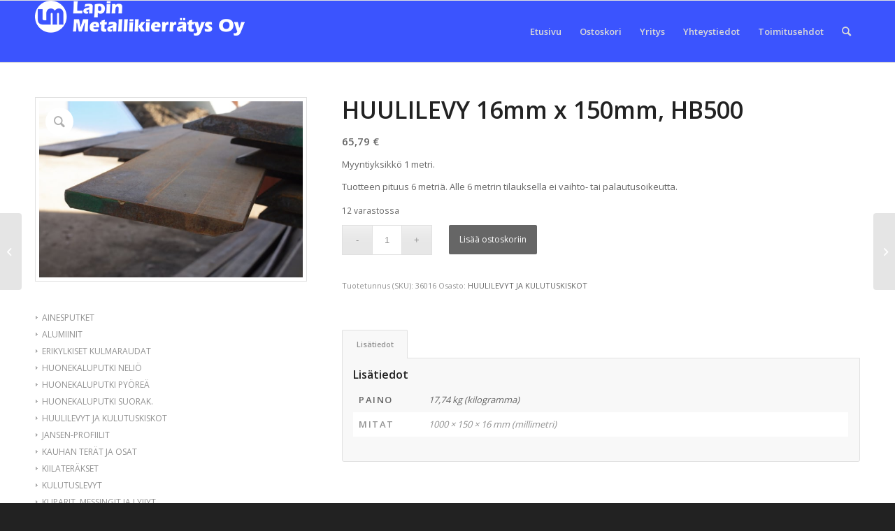

--- FILE ---
content_type: text/html; charset=UTF-8
request_url: https://verkkokauppa.lapinmetallikierratys.fi/tuote/huulilevy-16mm-x-150mm-hb500/
body_size: 16745
content:
<!DOCTYPE html>
<html lang="fi" prefix="og: https://ogp.me/ns#" class="html_stretched responsive av-preloader-disabled  html_header_top html_logo_left html_main_nav_header html_menu_right html_slim html_header_sticky html_header_shrinking html_mobile_menu_phone html_header_searchicon html_content_align_center html_header_unstick_top_disabled html_header_stretch_disabled html_av-overlay-side html_av-overlay-side-classic html_62 html_av-submenu-noclone html_entry_id_2961 av-cookies-no-cookie-consent av-default-lightbox av-no-preview html_text_menu_active av-mobile-menu-switch-default">
<head>
<meta charset="UTF-8" />


<!-- mobile setting -->
<meta name="viewport" content="width=device-width, initial-scale=1">

<!-- Scripts/CSS and wp_head hook -->
<style type="text/css">@font-face { font-family: 'star'; src: url('https://verkkokauppa.lapinmetallikierratys.fi/wp-content/plugins/woocommerce/assets/fonts/star.eot'); src: url('https://verkkokauppa.lapinmetallikierratys.fi/wp-content/plugins/woocommerce/assets/fonts/star.eot?#iefix') format('embedded-opentype'), 	  url('https://verkkokauppa.lapinmetallikierratys.fi/wp-content/plugins/woocommerce/assets/fonts/star.woff') format('woff'), 	  url('https://verkkokauppa.lapinmetallikierratys.fi/wp-content/plugins/woocommerce/assets/fonts/star.ttf') format('truetype'), 	  url('https://verkkokauppa.lapinmetallikierratys.fi/wp-content/plugins/woocommerce/assets/fonts/star.svg#star') format('svg'); font-weight: normal; font-style: normal;  } @font-face { font-family: 'WooCommerce'; src: url('https://verkkokauppa.lapinmetallikierratys.fi/wp-content/plugins/woocommerce/assets/fonts/WooCommerce.eot'); src: url('https://verkkokauppa.lapinmetallikierratys.fi/wp-content/plugins/woocommerce/assets/fonts/WooCommerce.eot?#iefix') format('embedded-opentype'), 	  url('https://verkkokauppa.lapinmetallikierratys.fi/wp-content/plugins/woocommerce/assets/fonts/WooCommerce.woff') format('woff'), 	  url('https://verkkokauppa.lapinmetallikierratys.fi/wp-content/plugins/woocommerce/assets/fonts/WooCommerce.ttf') format('truetype'), 	  url('https://verkkokauppa.lapinmetallikierratys.fi/wp-content/plugins/woocommerce/assets/fonts/WooCommerce.svg#WooCommerce') format('svg'); font-weight: normal; font-style: normal;  } </style>
<!-- Search Engine Optimization by Rank Math - https://rankmath.com/ -->
<title>HUULILEVY 16mm x 150mm, HB500 - Lapin Metallikierrätys</title>
<meta name="description" content="Myyntiyksikkö 1 metri. Tuotteen pituus 6 metriä. Alle 6 metrin tilauksella ei vaihto- tai palautusoikeutta."/>
<meta name="robots" content="follow, index, max-snippet:-1, max-video-preview:-1, max-image-preview:large"/>
<link rel="canonical" href="https://verkkokauppa.lapinmetallikierratys.fi/tuote/huulilevy-16mm-x-150mm-hb500/" />
<meta property="og:locale" content="fi_FI" />
<meta property="og:type" content="product" />
<meta property="og:title" content="HUULILEVY 16mm x 150mm, HB500 - Lapin Metallikierrätys" />
<meta property="og:description" content="Myyntiyksikkö 1 metri. Tuotteen pituus 6 metriä. Alle 6 metrin tilauksella ei vaihto- tai palautusoikeutta." />
<meta property="og:url" content="https://verkkokauppa.lapinmetallikierratys.fi/tuote/huulilevy-16mm-x-150mm-hb500/" />
<meta property="og:site_name" content="Lapin Metallikierrätys" />
<meta property="og:updated_time" content="2025-11-28T23:00:27+00:00" />
<meta property="og:image" content="https://verkkokauppa.lapinmetallikierratys.fi/wp-content/uploads/2021/05/Huulilevy.jpg" />
<meta property="og:image:secure_url" content="https://verkkokauppa.lapinmetallikierratys.fi/wp-content/uploads/2021/05/Huulilevy.jpg" />
<meta property="og:image:width" content="1386" />
<meta property="og:image:height" content="924" />
<meta property="og:image:alt" content="HUULILEVY 16mm x 150mm, HB500" />
<meta property="og:image:type" content="image/jpeg" />
<meta property="product:price:amount" content="52.42" />
<meta property="product:price:currency" content="EUR" />
<meta property="product:availability" content="instock" />
<meta name="twitter:card" content="summary_large_image" />
<meta name="twitter:title" content="HUULILEVY 16mm x 150mm, HB500 - Lapin Metallikierrätys" />
<meta name="twitter:description" content="Myyntiyksikkö 1 metri. Tuotteen pituus 6 metriä. Alle 6 metrin tilauksella ei vaihto- tai palautusoikeutta." />
<meta name="twitter:image" content="https://verkkokauppa.lapinmetallikierratys.fi/wp-content/uploads/2021/05/Huulilevy.jpg" />
<meta name="twitter:label1" content="Price" />
<meta name="twitter:data1" content="52,42&nbsp;&euro;" />
<meta name="twitter:label2" content="Availability" />
<meta name="twitter:data2" content="12 varastossa" />
<script type="application/ld+json" class="rank-math-schema">{"@context":"https://schema.org","@graph":[{"@type":"Organization","@id":"https://verkkokauppa.lapinmetallikierratys.fi/#organization","name":"Lapin Metallikierr\u00e4tys","url":"https://verkkokauppa.lapinmetallikierratys.fi","email":"ville@wprod.fi","logo":{"@type":"ImageObject","@id":"https://verkkokauppa.lapinmetallikierratys.fi/#logo","url":"https://verkkokauppa.lapinmetallikierratys.fi/wp-content/uploads/2021/04/Lapin-Metallikerays-Oy-logo-white-favicon.png","contentUrl":"https://verkkokauppa.lapinmetallikierratys.fi/wp-content/uploads/2021/04/Lapin-Metallikerays-Oy-logo-white-favicon.png","caption":"Lapin Metallikierr\u00e4tys","inLanguage":"fi","width":"50","height":"50"}},{"@type":"WebSite","@id":"https://verkkokauppa.lapinmetallikierratys.fi/#website","url":"https://verkkokauppa.lapinmetallikierratys.fi","name":"Lapin Metallikierr\u00e4tys","publisher":{"@id":"https://verkkokauppa.lapinmetallikierratys.fi/#organization"},"inLanguage":"fi"},{"@type":"ImageObject","@id":"https://verkkokauppa.lapinmetallikierratys.fi/wp-content/uploads/2021/05/Huulilevy.jpg","url":"https://verkkokauppa.lapinmetallikierratys.fi/wp-content/uploads/2021/05/Huulilevy.jpg","width":"1386","height":"924","inLanguage":"fi"},{"@type":"ItemPage","@id":"https://verkkokauppa.lapinmetallikierratys.fi/tuote/huulilevy-16mm-x-150mm-hb500/#webpage","url":"https://verkkokauppa.lapinmetallikierratys.fi/tuote/huulilevy-16mm-x-150mm-hb500/","name":"HUULILEVY 16mm x 150mm, HB500 - Lapin Metallikierr\u00e4tys","datePublished":"2021-01-22T10:44:02+00:00","dateModified":"2025-11-28T23:00:27+00:00","isPartOf":{"@id":"https://verkkokauppa.lapinmetallikierratys.fi/#website"},"primaryImageOfPage":{"@id":"https://verkkokauppa.lapinmetallikierratys.fi/wp-content/uploads/2021/05/Huulilevy.jpg"},"inLanguage":"fi"},{"@type":"Product","name":"HUULILEVY 16mm x 150mm, HB500 - Lapin Metallikierr\u00e4tys","description":"HUULILEVY 16mm x 150mm, HB500 - Lapin Metallikierr\u00e4tys","sku":"36016","category":"HUULILEVYT JA KULUTUSKISKOT","mainEntityOfPage":{"@id":"https://verkkokauppa.lapinmetallikierratys.fi/tuote/huulilevy-16mm-x-150mm-hb500/#webpage"},"weight":{"@type":"QuantitativeValue","unitCode":"KGM","value":"17.74"},"height":{"@type":"QuantitativeValue","unitCode":"MMT","value":"16"},"width":{"@type":"QuantitativeValue","unitCode":"MMT","value":"150"},"depth":{"@type":"QuantitativeValue","unitCode":"MMT","value":"1000"},"image":[{"@type":"ImageObject","url":"https://verkkokauppa.lapinmetallikierratys.fi/wp-content/uploads/2021/05/Huulilevy.jpg","height":"924","width":"1386"}],"offers":{"@type":"Offer","price":"52.42","priceCurrency":"EUR","priceValidUntil":"2027-12-31","availability":"http://schema.org/InStock","itemCondition":"NewCondition","url":"https://verkkokauppa.lapinmetallikierratys.fi/tuote/huulilevy-16mm-x-150mm-hb500/","seller":{"@type":"Organization","@id":"https://verkkokauppa.lapinmetallikierratys.fi/","name":"Lapin Metallikierr\u00e4tys","url":"https://verkkokauppa.lapinmetallikierratys.fi","logo":"https://verkkokauppa.lapinmetallikierratys.fi/wp-content/uploads/2021/04/Lapin-Metallikerays-Oy-logo-white-favicon.png"},"priceSpecification":{"price":"52.42","priceCurrency":"EUR","valueAddedTaxIncluded":"false"}},"@id":"https://verkkokauppa.lapinmetallikierratys.fi/tuote/huulilevy-16mm-x-150mm-hb500/#richSnippet"}]}</script>
<!-- /Rank Math WordPress SEO plugin -->

<link rel="alternate" type="application/rss+xml" title="Lapin Metallikierrätys &raquo; syöte" href="https://verkkokauppa.lapinmetallikierratys.fi/feed/" />
<link rel="alternate" type="application/rss+xml" title="Lapin Metallikierrätys &raquo; kommenttien syöte" href="https://verkkokauppa.lapinmetallikierratys.fi/comments/feed/" />
<link rel="alternate" title="oEmbed (JSON)" type="application/json+oembed" href="https://verkkokauppa.lapinmetallikierratys.fi/wp-json/oembed/1.0/embed?url=https%3A%2F%2Fverkkokauppa.lapinmetallikierratys.fi%2Ftuote%2Fhuulilevy-16mm-x-150mm-hb500%2F" />
<link rel="alternate" title="oEmbed (XML)" type="text/xml+oembed" href="https://verkkokauppa.lapinmetallikierratys.fi/wp-json/oembed/1.0/embed?url=https%3A%2F%2Fverkkokauppa.lapinmetallikierratys.fi%2Ftuote%2Fhuulilevy-16mm-x-150mm-hb500%2F&#038;format=xml" />

<!-- google webfont font replacement -->

			<script type='text/javascript'>

				(function() {

					/*	check if webfonts are disabled by user setting via cookie - or user must opt in.	*/
					var html = document.getElementsByTagName('html')[0];
					var cookie_check = html.className.indexOf('av-cookies-needs-opt-in') >= 0 || html.className.indexOf('av-cookies-can-opt-out') >= 0;
					var allow_continue = true;
					var silent_accept_cookie = html.className.indexOf('av-cookies-user-silent-accept') >= 0;

					if( cookie_check && ! silent_accept_cookie )
					{
						if( ! document.cookie.match(/aviaCookieConsent/) || html.className.indexOf('av-cookies-session-refused') >= 0 )
						{
							allow_continue = false;
						}
						else
						{
							if( ! document.cookie.match(/aviaPrivacyRefuseCookiesHideBar/) )
							{
								allow_continue = false;
							}
							else if( ! document.cookie.match(/aviaPrivacyEssentialCookiesEnabled/) )
							{
								allow_continue = false;
							}
							else if( document.cookie.match(/aviaPrivacyGoogleWebfontsDisabled/) )
							{
								allow_continue = false;
							}
						}
					}

					if( allow_continue )
					{
						var f = document.createElement('link');

						f.type 	= 'text/css';
						f.rel 	= 'stylesheet';
						f.href 	= '//fonts.googleapis.com/css?family=Open+Sans:400,600';
						f.id 	= 'avia-google-webfont';

						document.getElementsByTagName('head')[0].appendChild(f);
					}
				})();

			</script>
			<style id='wp-img-auto-sizes-contain-inline-css' type='text/css'>
img:is([sizes=auto i],[sizes^="auto," i]){contain-intrinsic-size:3000px 1500px}
/*# sourceURL=wp-img-auto-sizes-contain-inline-css */
</style>
<style id='wp-emoji-styles-inline-css' type='text/css'>

	img.wp-smiley, img.emoji {
		display: inline !important;
		border: none !important;
		box-shadow: none !important;
		height: 1em !important;
		width: 1em !important;
		margin: 0 0.07em !important;
		vertical-align: -0.1em !important;
		background: none !important;
		padding: 0 !important;
	}
/*# sourceURL=wp-emoji-styles-inline-css */
</style>
<style id='wp-block-library-inline-css' type='text/css'>
:root{--wp-block-synced-color:#7a00df;--wp-block-synced-color--rgb:122,0,223;--wp-bound-block-color:var(--wp-block-synced-color);--wp-editor-canvas-background:#ddd;--wp-admin-theme-color:#007cba;--wp-admin-theme-color--rgb:0,124,186;--wp-admin-theme-color-darker-10:#006ba1;--wp-admin-theme-color-darker-10--rgb:0,107,160.5;--wp-admin-theme-color-darker-20:#005a87;--wp-admin-theme-color-darker-20--rgb:0,90,135;--wp-admin-border-width-focus:2px}@media (min-resolution:192dpi){:root{--wp-admin-border-width-focus:1.5px}}.wp-element-button{cursor:pointer}:root .has-very-light-gray-background-color{background-color:#eee}:root .has-very-dark-gray-background-color{background-color:#313131}:root .has-very-light-gray-color{color:#eee}:root .has-very-dark-gray-color{color:#313131}:root .has-vivid-green-cyan-to-vivid-cyan-blue-gradient-background{background:linear-gradient(135deg,#00d084,#0693e3)}:root .has-purple-crush-gradient-background{background:linear-gradient(135deg,#34e2e4,#4721fb 50%,#ab1dfe)}:root .has-hazy-dawn-gradient-background{background:linear-gradient(135deg,#faaca8,#dad0ec)}:root .has-subdued-olive-gradient-background{background:linear-gradient(135deg,#fafae1,#67a671)}:root .has-atomic-cream-gradient-background{background:linear-gradient(135deg,#fdd79a,#004a59)}:root .has-nightshade-gradient-background{background:linear-gradient(135deg,#330968,#31cdcf)}:root .has-midnight-gradient-background{background:linear-gradient(135deg,#020381,#2874fc)}:root{--wp--preset--font-size--normal:16px;--wp--preset--font-size--huge:42px}.has-regular-font-size{font-size:1em}.has-larger-font-size{font-size:2.625em}.has-normal-font-size{font-size:var(--wp--preset--font-size--normal)}.has-huge-font-size{font-size:var(--wp--preset--font-size--huge)}.has-text-align-center{text-align:center}.has-text-align-left{text-align:left}.has-text-align-right{text-align:right}.has-fit-text{white-space:nowrap!important}#end-resizable-editor-section{display:none}.aligncenter{clear:both}.items-justified-left{justify-content:flex-start}.items-justified-center{justify-content:center}.items-justified-right{justify-content:flex-end}.items-justified-space-between{justify-content:space-between}.screen-reader-text{border:0;clip-path:inset(50%);height:1px;margin:-1px;overflow:hidden;padding:0;position:absolute;width:1px;word-wrap:normal!important}.screen-reader-text:focus{background-color:#ddd;clip-path:none;color:#444;display:block;font-size:1em;height:auto;left:5px;line-height:normal;padding:15px 23px 14px;text-decoration:none;top:5px;width:auto;z-index:100000}html :where(.has-border-color){border-style:solid}html :where([style*=border-top-color]){border-top-style:solid}html :where([style*=border-right-color]){border-right-style:solid}html :where([style*=border-bottom-color]){border-bottom-style:solid}html :where([style*=border-left-color]){border-left-style:solid}html :where([style*=border-width]){border-style:solid}html :where([style*=border-top-width]){border-top-style:solid}html :where([style*=border-right-width]){border-right-style:solid}html :where([style*=border-bottom-width]){border-bottom-style:solid}html :where([style*=border-left-width]){border-left-style:solid}html :where(img[class*=wp-image-]){height:auto;max-width:100%}:where(figure){margin:0 0 1em}html :where(.is-position-sticky){--wp-admin--admin-bar--position-offset:var(--wp-admin--admin-bar--height,0px)}@media screen and (max-width:600px){html :where(.is-position-sticky){--wp-admin--admin-bar--position-offset:0px}}

/*# sourceURL=wp-block-library-inline-css */
</style><link rel='stylesheet' id='wc-blocks-style-css' href='https://verkkokauppa.lapinmetallikierratys.fi/wp-content/plugins/woocommerce/assets/client/blocks/wc-blocks.css?ver=wc-10.4.3' type='text/css' media='all' />
<style id='global-styles-inline-css' type='text/css'>
:root{--wp--preset--aspect-ratio--square: 1;--wp--preset--aspect-ratio--4-3: 4/3;--wp--preset--aspect-ratio--3-4: 3/4;--wp--preset--aspect-ratio--3-2: 3/2;--wp--preset--aspect-ratio--2-3: 2/3;--wp--preset--aspect-ratio--16-9: 16/9;--wp--preset--aspect-ratio--9-16: 9/16;--wp--preset--color--black: #000000;--wp--preset--color--cyan-bluish-gray: #abb8c3;--wp--preset--color--white: #ffffff;--wp--preset--color--pale-pink: #f78da7;--wp--preset--color--vivid-red: #cf2e2e;--wp--preset--color--luminous-vivid-orange: #ff6900;--wp--preset--color--luminous-vivid-amber: #fcb900;--wp--preset--color--light-green-cyan: #7bdcb5;--wp--preset--color--vivid-green-cyan: #00d084;--wp--preset--color--pale-cyan-blue: #8ed1fc;--wp--preset--color--vivid-cyan-blue: #0693e3;--wp--preset--color--vivid-purple: #9b51e0;--wp--preset--gradient--vivid-cyan-blue-to-vivid-purple: linear-gradient(135deg,rgb(6,147,227) 0%,rgb(155,81,224) 100%);--wp--preset--gradient--light-green-cyan-to-vivid-green-cyan: linear-gradient(135deg,rgb(122,220,180) 0%,rgb(0,208,130) 100%);--wp--preset--gradient--luminous-vivid-amber-to-luminous-vivid-orange: linear-gradient(135deg,rgb(252,185,0) 0%,rgb(255,105,0) 100%);--wp--preset--gradient--luminous-vivid-orange-to-vivid-red: linear-gradient(135deg,rgb(255,105,0) 0%,rgb(207,46,46) 100%);--wp--preset--gradient--very-light-gray-to-cyan-bluish-gray: linear-gradient(135deg,rgb(238,238,238) 0%,rgb(169,184,195) 100%);--wp--preset--gradient--cool-to-warm-spectrum: linear-gradient(135deg,rgb(74,234,220) 0%,rgb(151,120,209) 20%,rgb(207,42,186) 40%,rgb(238,44,130) 60%,rgb(251,105,98) 80%,rgb(254,248,76) 100%);--wp--preset--gradient--blush-light-purple: linear-gradient(135deg,rgb(255,206,236) 0%,rgb(152,150,240) 100%);--wp--preset--gradient--blush-bordeaux: linear-gradient(135deg,rgb(254,205,165) 0%,rgb(254,45,45) 50%,rgb(107,0,62) 100%);--wp--preset--gradient--luminous-dusk: linear-gradient(135deg,rgb(255,203,112) 0%,rgb(199,81,192) 50%,rgb(65,88,208) 100%);--wp--preset--gradient--pale-ocean: linear-gradient(135deg,rgb(255,245,203) 0%,rgb(182,227,212) 50%,rgb(51,167,181) 100%);--wp--preset--gradient--electric-grass: linear-gradient(135deg,rgb(202,248,128) 0%,rgb(113,206,126) 100%);--wp--preset--gradient--midnight: linear-gradient(135deg,rgb(2,3,129) 0%,rgb(40,116,252) 100%);--wp--preset--font-size--small: 13px;--wp--preset--font-size--medium: 20px;--wp--preset--font-size--large: 36px;--wp--preset--font-size--x-large: 42px;--wp--preset--spacing--20: 0.44rem;--wp--preset--spacing--30: 0.67rem;--wp--preset--spacing--40: 1rem;--wp--preset--spacing--50: 1.5rem;--wp--preset--spacing--60: 2.25rem;--wp--preset--spacing--70: 3.38rem;--wp--preset--spacing--80: 5.06rem;--wp--preset--shadow--natural: 6px 6px 9px rgba(0, 0, 0, 0.2);--wp--preset--shadow--deep: 12px 12px 50px rgba(0, 0, 0, 0.4);--wp--preset--shadow--sharp: 6px 6px 0px rgba(0, 0, 0, 0.2);--wp--preset--shadow--outlined: 6px 6px 0px -3px rgb(255, 255, 255), 6px 6px rgb(0, 0, 0);--wp--preset--shadow--crisp: 6px 6px 0px rgb(0, 0, 0);}:where(.is-layout-flex){gap: 0.5em;}:where(.is-layout-grid){gap: 0.5em;}body .is-layout-flex{display: flex;}.is-layout-flex{flex-wrap: wrap;align-items: center;}.is-layout-flex > :is(*, div){margin: 0;}body .is-layout-grid{display: grid;}.is-layout-grid > :is(*, div){margin: 0;}:where(.wp-block-columns.is-layout-flex){gap: 2em;}:where(.wp-block-columns.is-layout-grid){gap: 2em;}:where(.wp-block-post-template.is-layout-flex){gap: 1.25em;}:where(.wp-block-post-template.is-layout-grid){gap: 1.25em;}.has-black-color{color: var(--wp--preset--color--black) !important;}.has-cyan-bluish-gray-color{color: var(--wp--preset--color--cyan-bluish-gray) !important;}.has-white-color{color: var(--wp--preset--color--white) !important;}.has-pale-pink-color{color: var(--wp--preset--color--pale-pink) !important;}.has-vivid-red-color{color: var(--wp--preset--color--vivid-red) !important;}.has-luminous-vivid-orange-color{color: var(--wp--preset--color--luminous-vivid-orange) !important;}.has-luminous-vivid-amber-color{color: var(--wp--preset--color--luminous-vivid-amber) !important;}.has-light-green-cyan-color{color: var(--wp--preset--color--light-green-cyan) !important;}.has-vivid-green-cyan-color{color: var(--wp--preset--color--vivid-green-cyan) !important;}.has-pale-cyan-blue-color{color: var(--wp--preset--color--pale-cyan-blue) !important;}.has-vivid-cyan-blue-color{color: var(--wp--preset--color--vivid-cyan-blue) !important;}.has-vivid-purple-color{color: var(--wp--preset--color--vivid-purple) !important;}.has-black-background-color{background-color: var(--wp--preset--color--black) !important;}.has-cyan-bluish-gray-background-color{background-color: var(--wp--preset--color--cyan-bluish-gray) !important;}.has-white-background-color{background-color: var(--wp--preset--color--white) !important;}.has-pale-pink-background-color{background-color: var(--wp--preset--color--pale-pink) !important;}.has-vivid-red-background-color{background-color: var(--wp--preset--color--vivid-red) !important;}.has-luminous-vivid-orange-background-color{background-color: var(--wp--preset--color--luminous-vivid-orange) !important;}.has-luminous-vivid-amber-background-color{background-color: var(--wp--preset--color--luminous-vivid-amber) !important;}.has-light-green-cyan-background-color{background-color: var(--wp--preset--color--light-green-cyan) !important;}.has-vivid-green-cyan-background-color{background-color: var(--wp--preset--color--vivid-green-cyan) !important;}.has-pale-cyan-blue-background-color{background-color: var(--wp--preset--color--pale-cyan-blue) !important;}.has-vivid-cyan-blue-background-color{background-color: var(--wp--preset--color--vivid-cyan-blue) !important;}.has-vivid-purple-background-color{background-color: var(--wp--preset--color--vivid-purple) !important;}.has-black-border-color{border-color: var(--wp--preset--color--black) !important;}.has-cyan-bluish-gray-border-color{border-color: var(--wp--preset--color--cyan-bluish-gray) !important;}.has-white-border-color{border-color: var(--wp--preset--color--white) !important;}.has-pale-pink-border-color{border-color: var(--wp--preset--color--pale-pink) !important;}.has-vivid-red-border-color{border-color: var(--wp--preset--color--vivid-red) !important;}.has-luminous-vivid-orange-border-color{border-color: var(--wp--preset--color--luminous-vivid-orange) !important;}.has-luminous-vivid-amber-border-color{border-color: var(--wp--preset--color--luminous-vivid-amber) !important;}.has-light-green-cyan-border-color{border-color: var(--wp--preset--color--light-green-cyan) !important;}.has-vivid-green-cyan-border-color{border-color: var(--wp--preset--color--vivid-green-cyan) !important;}.has-pale-cyan-blue-border-color{border-color: var(--wp--preset--color--pale-cyan-blue) !important;}.has-vivid-cyan-blue-border-color{border-color: var(--wp--preset--color--vivid-cyan-blue) !important;}.has-vivid-purple-border-color{border-color: var(--wp--preset--color--vivid-purple) !important;}.has-vivid-cyan-blue-to-vivid-purple-gradient-background{background: var(--wp--preset--gradient--vivid-cyan-blue-to-vivid-purple) !important;}.has-light-green-cyan-to-vivid-green-cyan-gradient-background{background: var(--wp--preset--gradient--light-green-cyan-to-vivid-green-cyan) !important;}.has-luminous-vivid-amber-to-luminous-vivid-orange-gradient-background{background: var(--wp--preset--gradient--luminous-vivid-amber-to-luminous-vivid-orange) !important;}.has-luminous-vivid-orange-to-vivid-red-gradient-background{background: var(--wp--preset--gradient--luminous-vivid-orange-to-vivid-red) !important;}.has-very-light-gray-to-cyan-bluish-gray-gradient-background{background: var(--wp--preset--gradient--very-light-gray-to-cyan-bluish-gray) !important;}.has-cool-to-warm-spectrum-gradient-background{background: var(--wp--preset--gradient--cool-to-warm-spectrum) !important;}.has-blush-light-purple-gradient-background{background: var(--wp--preset--gradient--blush-light-purple) !important;}.has-blush-bordeaux-gradient-background{background: var(--wp--preset--gradient--blush-bordeaux) !important;}.has-luminous-dusk-gradient-background{background: var(--wp--preset--gradient--luminous-dusk) !important;}.has-pale-ocean-gradient-background{background: var(--wp--preset--gradient--pale-ocean) !important;}.has-electric-grass-gradient-background{background: var(--wp--preset--gradient--electric-grass) !important;}.has-midnight-gradient-background{background: var(--wp--preset--gradient--midnight) !important;}.has-small-font-size{font-size: var(--wp--preset--font-size--small) !important;}.has-medium-font-size{font-size: var(--wp--preset--font-size--medium) !important;}.has-large-font-size{font-size: var(--wp--preset--font-size--large) !important;}.has-x-large-font-size{font-size: var(--wp--preset--font-size--x-large) !important;}
/*# sourceURL=global-styles-inline-css */
</style>

<style id='classic-theme-styles-inline-css' type='text/css'>
/*! This file is auto-generated */
.wp-block-button__link{color:#fff;background-color:#32373c;border-radius:9999px;box-shadow:none;text-decoration:none;padding:calc(.667em + 2px) calc(1.333em + 2px);font-size:1.125em}.wp-block-file__button{background:#32373c;color:#fff;text-decoration:none}
/*# sourceURL=/wp-includes/css/classic-themes.min.css */
</style>
<link rel='stylesheet' id='wc-paytrail-css-css' href='https://verkkokauppa.lapinmetallikierratys.fi/wp-content/plugins/wc-paytrail/assets/css/wc-paytrail.css?ver=2.5.0' type='text/css' media='all' />
<link rel='stylesheet' id='woocommerce-conditional-product-fees-for-checkout-css' href='https://verkkokauppa.lapinmetallikierratys.fi/wp-content/plugins/woo-conditional-product-fees-for-checkout/public/css/woocommerce-conditional-product-fees-for-checkout-public.css?ver=4.3.3' type='text/css' media='all' />
<style id='woocommerce-inline-inline-css' type='text/css'>
.woocommerce form .form-row .required { visibility: visible; }
/*# sourceURL=woocommerce-inline-inline-css */
</style>
<link rel='stylesheet' id='dashicons-css' href='https://verkkokauppa.lapinmetallikierratys.fi/wp-includes/css/dashicons.min.css?ver=6.9' type='text/css' media='all' />
<link rel='stylesheet' id='flexible-shipping-free-shipping-css' href='https://verkkokauppa.lapinmetallikierratys.fi/wp-content/plugins/flexible-shipping/assets/dist/css/free-shipping.css?ver=6.5.4.2' type='text/css' media='all' />
<link rel='stylesheet' id='avia-merged-styles-css' href='https://verkkokauppa.lapinmetallikierratys.fi/wp-content/uploads/dynamic_avia/avia-merged-styles-d5188c7fd78274c9bd1762803f902a13---645cd25a25011.css' type='text/css' media='all' />
<script type="text/javascript" src="https://verkkokauppa.lapinmetallikierratys.fi/wp-includes/js/jquery/jquery.min.js?ver=3.7.1" id="jquery-core-js"></script>
<script type="text/javascript" src="https://verkkokauppa.lapinmetallikierratys.fi/wp-includes/js/jquery/jquery-migrate.min.js?ver=3.4.1" id="jquery-migrate-js"></script>
<script type="text/javascript" src="https://verkkokauppa.lapinmetallikierratys.fi/wp-content/plugins/wc-paytrail/assets/js/wc-paytrail.js?ver=2.5.0" id="wc-paytrail-js-js"></script>
<script type="text/javascript" src="https://verkkokauppa.lapinmetallikierratys.fi/wp-content/plugins/woocommerce/assets/js/jquery-tiptip/jquery.tipTip.min.js?ver=10.4.3" id="jquery-tiptip-js"></script>
<script type="text/javascript" id="woocommerce-conditional-product-fees-for-checkout-js-extra">
/* <![CDATA[ */
var wcpfc_public_vars = {"fee_tooltip_data":[]};
//# sourceURL=woocommerce-conditional-product-fees-for-checkout-js-extra
/* ]]> */
</script>
<script type="text/javascript" src="https://verkkokauppa.lapinmetallikierratys.fi/wp-content/plugins/woo-conditional-product-fees-for-checkout/public/js/woocommerce-conditional-product-fees-for-checkout-public.js?ver=4.3.3" id="woocommerce-conditional-product-fees-for-checkout-js"></script>
<script type="text/javascript" src="https://verkkokauppa.lapinmetallikierratys.fi/wp-content/plugins/woocommerce/assets/js/jquery-blockui/jquery.blockUI.min.js?ver=2.7.0-wc.10.4.3" id="wc-jquery-blockui-js" defer="defer" data-wp-strategy="defer"></script>
<script type="text/javascript" id="wc-add-to-cart-js-extra">
/* <![CDATA[ */
var wc_add_to_cart_params = {"ajax_url":"/wp-admin/admin-ajax.php","wc_ajax_url":"/?wc-ajax=%%endpoint%%","i18n_view_cart":"N\u00e4yt\u00e4 ostoskori","cart_url":"https://verkkokauppa.lapinmetallikierratys.fi/ostoskori/","is_cart":"","cart_redirect_after_add":"no"};
//# sourceURL=wc-add-to-cart-js-extra
/* ]]> */
</script>
<script type="text/javascript" src="https://verkkokauppa.lapinmetallikierratys.fi/wp-content/plugins/woocommerce/assets/js/frontend/add-to-cart.min.js?ver=10.4.3" id="wc-add-to-cart-js" defer="defer" data-wp-strategy="defer"></script>
<script type="text/javascript" src="https://verkkokauppa.lapinmetallikierratys.fi/wp-content/plugins/woocommerce/assets/js/zoom/jquery.zoom.min.js?ver=1.7.21-wc.10.4.3" id="wc-zoom-js" defer="defer" data-wp-strategy="defer"></script>
<script type="text/javascript" src="https://verkkokauppa.lapinmetallikierratys.fi/wp-content/plugins/woocommerce/assets/js/flexslider/jquery.flexslider.min.js?ver=2.7.2-wc.10.4.3" id="wc-flexslider-js" defer="defer" data-wp-strategy="defer"></script>
<script type="text/javascript" id="wc-single-product-js-extra">
/* <![CDATA[ */
var wc_single_product_params = {"i18n_required_rating_text":"Valitse arvostelu, ole hyv\u00e4.","i18n_rating_options":["1/5 t\u00e4hte\u00e4","2/5 t\u00e4hte\u00e4","3/5 t\u00e4hte\u00e4","4/5 t\u00e4hte\u00e4","5/5 t\u00e4hte\u00e4"],"i18n_product_gallery_trigger_text":"View full-screen image gallery","review_rating_required":"yes","flexslider":{"rtl":false,"animation":"slide","smoothHeight":true,"directionNav":false,"controlNav":"thumbnails","slideshow":false,"animationSpeed":500,"animationLoop":false,"allowOneSlide":false},"zoom_enabled":"1","zoom_options":[],"photoswipe_enabled":"","photoswipe_options":{"shareEl":false,"closeOnScroll":false,"history":false,"hideAnimationDuration":0,"showAnimationDuration":0},"flexslider_enabled":"1"};
//# sourceURL=wc-single-product-js-extra
/* ]]> */
</script>
<script type="text/javascript" src="https://verkkokauppa.lapinmetallikierratys.fi/wp-content/plugins/woocommerce/assets/js/frontend/single-product.min.js?ver=10.4.3" id="wc-single-product-js" defer="defer" data-wp-strategy="defer"></script>
<script type="text/javascript" src="https://verkkokauppa.lapinmetallikierratys.fi/wp-content/plugins/woocommerce/assets/js/js-cookie/js.cookie.min.js?ver=2.1.4-wc.10.4.3" id="wc-js-cookie-js" defer="defer" data-wp-strategy="defer"></script>
<script type="text/javascript" id="woocommerce-js-extra">
/* <![CDATA[ */
var woocommerce_params = {"ajax_url":"/wp-admin/admin-ajax.php","wc_ajax_url":"/?wc-ajax=%%endpoint%%","i18n_password_show":"N\u00e4yt\u00e4 salasana","i18n_password_hide":"Piilota salasana"};
//# sourceURL=woocommerce-js-extra
/* ]]> */
</script>
<script type="text/javascript" src="https://verkkokauppa.lapinmetallikierratys.fi/wp-content/plugins/woocommerce/assets/js/frontend/woocommerce.min.js?ver=10.4.3" id="woocommerce-js" defer="defer" data-wp-strategy="defer"></script>
<link rel="https://api.w.org/" href="https://verkkokauppa.lapinmetallikierratys.fi/wp-json/" /><link rel="alternate" title="JSON" type="application/json" href="https://verkkokauppa.lapinmetallikierratys.fi/wp-json/wp/v2/product/2961" /><link rel="EditURI" type="application/rsd+xml" title="RSD" href="https://verkkokauppa.lapinmetallikierratys.fi/xmlrpc.php?rsd" />
<meta name="generator" content="WordPress 6.9" />
<link rel='shortlink' href='https://verkkokauppa.lapinmetallikierratys.fi/?p=2961' />
            <style type="text/css">
                .provider-group {
                    background-color: #ebebeb !important;
                    color: #515151 !important;
                }
                .provider-group.selected {
                    background-color: #33798d !important;
                    color: #ffffff !important;
                }
                .provider-group.selected div {
                    color: #ffffff !important;
                }
                .provider-group:hover {
                    background-color: #d0d0d0 !important;
                    color: #515151 !important;
                }
                .provider-group.selected:hover {
                    background-color: #33798d !important;
                    color: #ffffff !important;
                }
                .woocommerce-checkout #payment .op-payment-service-woocommerce-payment-fields--list-item--input:checked+.op-payment-service-woocommerce-payment-fields--list-item--wrapper, .woocommerce-checkout #payment .op-payment-service-woocommerce-payment-fields--list-item:hover .op-payment-service-woocommerce-payment-fields--list-item--wrapper {                    
                    border: 2px solid #33798d !important;
                }
                .woocommerce-checkout #payment ul.payment_methods li.op-payment-service-woocommerce-payment-fields--list-item .op-payment-service-woocommerce-payment-fields--list-item--wrapper:hover {
                    border: 2px solid #5399ad !important;
                }
            </style>
        <link rel="profile" href="http://gmpg.org/xfn/11" />
<link rel="alternate" type="application/rss+xml" title="Lapin Metallikierrätys RSS2 Feed" href="https://verkkokauppa.lapinmetallikierratys.fi/feed/" />
<link rel="pingback" href="https://verkkokauppa.lapinmetallikierratys.fi/xmlrpc.php" />
<!--[if lt IE 9]><script src="https://verkkokauppa.lapinmetallikierratys.fi/wp-content/themes/enfold/js/html5shiv.js"></script><![endif]-->
<link rel="icon" href="https://verkkokauppa.lapinmetallikierratys.fi/wp-content/uploads/2021/04/Lapin-Metallikerays-Oy-logo-white-favicon.png" type="image/png">
	<noscript><style>.woocommerce-product-gallery{ opacity: 1 !important; }</style></noscript>
	
<!-- To speed up the rendering and to display the site as fast as possible to the user we include some styles and scripts for above the fold content inline -->
<script type="text/javascript">'use strict';var avia_is_mobile=!1;if(/Android|webOS|iPhone|iPad|iPod|BlackBerry|IEMobile|Opera Mini/i.test(navigator.userAgent)&&'ontouchstart' in document.documentElement){avia_is_mobile=!0;document.documentElement.className+=' avia_mobile '}
else{document.documentElement.className+=' avia_desktop '};document.documentElement.className+=' js_active ';(function(){var e=['-webkit-','-moz-','-ms-',''],n='';for(var t in e){if(e[t]+'transform' in document.documentElement.style){document.documentElement.className+=' avia_transform ';n=e[t]+'transform'};if(e[t]+'perspective' in document.documentElement.style){document.documentElement.className+=' avia_transform3d '}};if(typeof document.getElementsByClassName=='function'&&typeof document.documentElement.getBoundingClientRect=='function'&&avia_is_mobile==!1){if(n&&window.innerHeight>0){setTimeout(function(){var e=0,o={},a=0,t=document.getElementsByClassName('av-parallax'),i=window.pageYOffset||document.documentElement.scrollTop;for(e=0;e<t.length;e++){t[e].style.top='0px';o=t[e].getBoundingClientRect();a=Math.ceil((window.innerHeight+i-o.top)*0.3);t[e].style[n]='translate(0px, '+a+'px)';t[e].style.top='auto';t[e].className+=' enabled-parallax '}},50)}}})();</script><style type='text/css'>
@font-face {font-family: 'entypo-fontello'; font-weight: normal; font-style: normal; font-display: auto;
src: url('https://verkkokauppa.lapinmetallikierratys.fi/wp-content/themes/enfold/config-templatebuilder/avia-template-builder/assets/fonts/entypo-fontello.woff2') format('woff2'),
url('https://verkkokauppa.lapinmetallikierratys.fi/wp-content/themes/enfold/config-templatebuilder/avia-template-builder/assets/fonts/entypo-fontello.woff') format('woff'),
url('https://verkkokauppa.lapinmetallikierratys.fi/wp-content/themes/enfold/config-templatebuilder/avia-template-builder/assets/fonts/entypo-fontello.ttf') format('truetype'),
url('https://verkkokauppa.lapinmetallikierratys.fi/wp-content/themes/enfold/config-templatebuilder/avia-template-builder/assets/fonts/entypo-fontello.svg#entypo-fontello') format('svg'),
url('https://verkkokauppa.lapinmetallikierratys.fi/wp-content/themes/enfold/config-templatebuilder/avia-template-builder/assets/fonts/entypo-fontello.eot'),
url('https://verkkokauppa.lapinmetallikierratys.fi/wp-content/themes/enfold/config-templatebuilder/avia-template-builder/assets/fonts/entypo-fontello.eot?#iefix') format('embedded-opentype');
} #top .avia-font-entypo-fontello, body .avia-font-entypo-fontello, html body [data-av_iconfont='entypo-fontello']:before{ font-family: 'entypo-fontello'; }
</style>

<!--
Debugging Info for Theme support: 

Theme: Enfold
Version: 4.8.7.1
Installed: enfold
AviaFramework Version: 5.0
AviaBuilder Version: 4.8
aviaElementManager Version: 1.0.1
- - - - - - - - - - -
ChildTheme: Enfold Child
ChildTheme Version: 1.0
ChildTheme Installed: enfold

ML:1024-PU:46-PLA:15
WP:6.9
Compress: CSS:all theme files - JS:all theme files
Updates: enabled - token has changed and not verified
PLAu:13
-->
</head>

<body id="top" class="wp-singular product-template-default single single-product postid-2961 wp-theme-enfold wp-child-theme-enfold-child stretched rtl_columns av-curtain-numeric open_sans  theme-enfold woocommerce woocommerce-page woocommerce-no-js avia-responsive-images-support avia-woocommerce-30" itemscope="itemscope" itemtype="https://schema.org/WebPage" >

	
	<div id='wrap_all'>

	
<header id='header' class='all_colors header_color light_bg_color  av_header_top av_logo_left av_main_nav_header av_menu_right av_slim av_header_sticky av_header_shrinking av_header_stretch_disabled av_mobile_menu_phone av_header_searchicon av_header_unstick_top_disabled av_bottom_nav_disabled  av_alternate_logo_active av_header_border_disabled'  role="banner" itemscope="itemscope" itemtype="https://schema.org/WPHeader" >

		<div  id='header_main' class='container_wrap container_wrap_logo'>

        <ul  class = 'menu-item cart_dropdown ' data-success='was added to the cart'><li class='cart_dropdown_first'><a class='cart_dropdown_link' href='https://verkkokauppa.lapinmetallikierratys.fi/ostoskori/'><span aria-hidden='true' data-av_icon='' data-av_iconfont='entypo-fontello'></span><span class='av-cart-counter '>0</span><span class='avia_hidden_link_text'>Shopping Cart</span></a><!--<span class='cart_subtotal'><span class="woocommerce-Price-amount amount"><bdi>0,00&nbsp;<span class="woocommerce-Price-currencySymbol">&euro;</span></bdi></span></span>--><div class='dropdown_widget dropdown_widget_cart'><div class='avia-arrow'></div><div class="widget_shopping_cart_content"></div></div></li></ul><div class='container av-logo-container'><div class='inner-container'><span class='logo avia-standard-logo'><a href='https://verkkokauppa.lapinmetallikierratys.fi/' class=''><img src="https://verkkokauppa.lapinmetallikierratys.fi/wp-content/uploads/2021/04/Lapin-Metallikerays-Oy-logo-white.png" height="100" width="300" alt='Lapin Metallikierrätys' title='Lapin-Metallikerays-Oy-logo-white' /></a></span><nav class='main_menu' data-selectname='Select a page'  role="navigation" itemscope="itemscope" itemtype="https://schema.org/SiteNavigationElement" ><div class="avia-menu av-main-nav-wrap"><ul id="avia-menu" class="menu av-main-nav"><li id="menu-item-28" class="menu-item menu-item-type-custom menu-item-object-custom menu-item-home menu-item-top-level menu-item-top-level-1"><a href="https://verkkokauppa.lapinmetallikierratys.fi/" itemprop="url" role="menuitem" tabindex="0"><span class="avia-bullet"></span><span class="avia-menu-text">Etusivu</span><span class="avia-menu-fx"><span class="avia-arrow-wrap"><span class="avia-arrow"></span></span></span></a></li>
<li id="menu-item-27" class="menu-item menu-item-type-post_type menu-item-object-page menu-item-top-level menu-item-top-level-2"><a href="https://verkkokauppa.lapinmetallikierratys.fi/ostoskori/" itemprop="url" role="menuitem" tabindex="0"><span class="avia-bullet"></span><span class="avia-menu-text">Ostoskori</span><span class="avia-menu-fx"><span class="avia-arrow-wrap"><span class="avia-arrow"></span></span></span></a></li>
<li id="menu-item-29" class="menu-item menu-item-type-custom menu-item-object-custom menu-item-top-level menu-item-top-level-3"><a href="https://www.lapinmetallikierratys.fi/lm-rautamyynti-oy" itemprop="url" role="menuitem" tabindex="0"><span class="avia-bullet"></span><span class="avia-menu-text">Yritys</span><span class="avia-menu-fx"><span class="avia-arrow-wrap"><span class="avia-arrow"></span></span></span></a></li>
<li id="menu-item-30" class="menu-item menu-item-type-custom menu-item-object-custom menu-item-top-level menu-item-top-level-4"><a href="https://www.lapinmetallikierratys.fi/ota-yhteytta" itemprop="url" role="menuitem" tabindex="0"><span class="avia-bullet"></span><span class="avia-menu-text">Yhteystiedot</span><span class="avia-menu-fx"><span class="avia-arrow-wrap"><span class="avia-arrow"></span></span></span></a></li>
<li id="menu-item-3250" class="menu-item menu-item-type-post_type menu-item-object-page menu-item-privacy-policy menu-item-top-level menu-item-top-level-5"><a href="https://verkkokauppa.lapinmetallikierratys.fi/toimitusehdot/" itemprop="url" role="menuitem" tabindex="0"><span class="avia-bullet"></span><span class="avia-menu-text">Toimitusehdot</span><span class="avia-menu-fx"><span class="avia-arrow-wrap"><span class="avia-arrow"></span></span></span></a></li>
<li id="menu-item-search" class="noMobile menu-item menu-item-search-dropdown menu-item-avia-special"><a aria-label="Search" href="?s=" rel="nofollow" data-avia-search-tooltip="

&lt;form role=&quot;search&quot; action=&quot;https://verkkokauppa.lapinmetallikierratys.fi/&quot; id=&quot;searchform&quot; method=&quot;get&quot; class=&quot;&quot;&gt;
	&lt;div&gt;
		&lt;input type=&quot;text&quot; id=&quot;s&quot; name=&quot;s&quot; value=&quot;&quot; placeholder='Search' /&gt;
		&lt;input type=&quot;submit&quot; value=&quot;&quot; id=&quot;searchsubmit&quot; class=&quot;button avia-font-entypo-fontello&quot; /&gt;
			&lt;/div&gt;
&lt;/form&gt;
" aria-hidden='false' data-av_icon='' data-av_iconfont='entypo-fontello'><span class="avia_hidden_link_text">Search</span></a></li><li class="av-burger-menu-main menu-item-avia-special ">
	        			<a href="#" aria-label="Menu" aria-hidden="false">
							<span class="av-hamburger av-hamburger--spin av-js-hamburger">
								<span class="av-hamburger-box">
						          <span class="av-hamburger-inner"></span>
						          <strong>Menu</strong>
								</span>
							</span>
							<span class="avia_hidden_link_text">Menu</span>
						</a>
	        		   </li></ul></div></nav></div> </div> 
		<!-- end container_wrap-->
		</div>
<div id="avia_alternate_menu_container" style="display: none;"><nav class='main_menu' data-selectname='Select a page'  role="navigation" itemscope="itemscope" itemtype="https://schema.org/SiteNavigationElement" ><div class="avia_alternate_menu av-main-nav-wrap"><ul id="avia_alternate_menu" class="menu av-main-nav"><li id="menu-item-11325" class="menu-item menu-item-type-custom menu-item-object-custom menu-item-home menu-item-top-level menu-item-top-level-1"><a href="https://verkkokauppa.lapinmetallikierratys.fi/" itemprop="url" role="menuitem" tabindex="0"><span class="avia-bullet"></span><span class="avia-menu-text">Etusivu</span><span class="avia-menu-fx"><span class="avia-arrow-wrap"><span class="avia-arrow"></span></span></span></a></li>
<li id="menu-item-11327" class="menu-item menu-item-type-post_type menu-item-object-page menu-item-top-level menu-item-top-level-2"><a href="https://verkkokauppa.lapinmetallikierratys.fi/kassa/" itemprop="url" role="menuitem" tabindex="0"><span class="avia-bullet"></span><span class="avia-menu-text">Kassa</span><span class="avia-menu-fx"><span class="avia-arrow-wrap"><span class="avia-arrow"></span></span></span></a></li>
<li id="menu-item-11329" class="menu-item menu-item-type-post_type menu-item-object-page menu-item-top-level menu-item-top-level-3"><a href="https://verkkokauppa.lapinmetallikierratys.fi/ostoskori/" itemprop="url" role="menuitem" tabindex="0"><span class="avia-bullet"></span><span class="avia-menu-text">Ostoskori</span><span class="avia-menu-fx"><span class="avia-arrow-wrap"><span class="avia-arrow"></span></span></span></a></li>
<li id="menu-item-11326" class="menu-item menu-item-type-post_type menu-item-object-page menu-item-privacy-policy menu-item-top-level menu-item-top-level-4"><a href="https://verkkokauppa.lapinmetallikierratys.fi/toimitusehdot/" itemprop="url" role="menuitem" tabindex="0"><span class="avia-bullet"></span><span class="avia-menu-text">Toimitusehdot</span><span class="avia-menu-fx"><span class="avia-arrow-wrap"><span class="avia-arrow"></span></span></span></a></li>
<li id="menu-item-11328" class="menu-item menu-item-type-post_type menu-item-object-page menu-item-home menu-item-has-children current_page_parent menu-item-top-level menu-item-top-level-5"><a href="https://verkkokauppa.lapinmetallikierratys.fi/" itemprop="url" role="menuitem" tabindex="0"><span class="avia-bullet"></span><span class="avia-menu-text">Kauppa</span><span class="avia-menu-fx"><span class="avia-arrow-wrap"><span class="avia-arrow"></span></span></span></a>


<ul class="sub-menu">
	<li id="menu-item-11330" class="menu-item menu-item-type-custom menu-item-object-custom"><a href="https://verkkokauppa.lapinmetallikierratys.fi/tuote-osasto/ainesputket/" itemprop="url" role="menuitem" tabindex="0"><span class="avia-bullet"></span><span class="avia-menu-text">Ainesputket</span></a></li>
	<li id="menu-item-11331" class="menu-item menu-item-type-custom menu-item-object-custom"><a href="https://verkkokauppa.lapinmetallikierratys.fi/tuote-osasto/alumiinit/" itemprop="url" role="menuitem" tabindex="0"><span class="avia-bullet"></span><span class="avia-menu-text">Alumiinit</span></a></li>
	<li id="menu-item-11332" class="menu-item menu-item-type-custom menu-item-object-custom"><a href="https://verkkokauppa.lapinmetallikierratys.fi/tuote-osasto/erikylkiset-kulmaraudat/" itemprop="url" role="menuitem" tabindex="0"><span class="avia-bullet"></span><span class="avia-menu-text">Erikylkiset kulmaraudat</span></a></li>
	<li id="menu-item-11333" class="menu-item menu-item-type-custom menu-item-object-custom"><a href="https://verkkokauppa.lapinmetallikierratys.fi/tuote-osasto/huonekaluputki-nelio/" itemprop="url" role="menuitem" tabindex="0"><span class="avia-bullet"></span><span class="avia-menu-text">Huonekaluputki neliö</span></a></li>
	<li id="menu-item-11334" class="menu-item menu-item-type-custom menu-item-object-custom"><a href="https://verkkokauppa.lapinmetallikierratys.fi/tuote-osasto/huonekaluputki-pyorea/" itemprop="url" role="menuitem" tabindex="0"><span class="avia-bullet"></span><span class="avia-menu-text">Huonekaluputki pyöreä</span></a></li>
	<li id="menu-item-11335" class="menu-item menu-item-type-custom menu-item-object-custom"><a href="https://verkkokauppa.lapinmetallikierratys.fi/tuote-osasto/huonekaluputki-suorak/" itemprop="url" role="menuitem" tabindex="0"><span class="avia-bullet"></span><span class="avia-menu-text">Huonekaluputki suorak.</span></a></li>
	<li id="menu-item-11336" class="menu-item menu-item-type-custom menu-item-object-custom"><a href="https://verkkokauppa.lapinmetallikierratys.fi/tuote-osasto/huulilevyt-ja-kulutuskiskot/" itemprop="url" role="menuitem" tabindex="0"><span class="avia-bullet"></span><span class="avia-menu-text">Huulilevyt ja kulutuskiskot</span></a></li>
	<li id="menu-item-11337" class="menu-item menu-item-type-custom menu-item-object-custom"><a href="https://verkkokauppa.lapinmetallikierratys.fi/tuote-osasto/jansen-profiilit/" itemprop="url" role="menuitem" tabindex="0"><span class="avia-bullet"></span><span class="avia-menu-text">Jansen-profiilit</span></a></li>
	<li id="menu-item-11338" class="menu-item menu-item-type-custom menu-item-object-custom"><a href="https://verkkokauppa.lapinmetallikierratys.fi/tuote-osasto/kauhan-terat-ja-osat/" itemprop="url" role="menuitem" tabindex="0"><span class="avia-bullet"></span><span class="avia-menu-text">Kauhan terät ja osat</span></a></li>
	<li id="menu-item-11339" class="menu-item menu-item-type-custom menu-item-object-custom"><a href="https://verkkokauppa.lapinmetallikierratys.fi/tuote-osasto/kiilaterakset/" itemprop="url" role="menuitem" tabindex="0"><span class="avia-bullet"></span><span class="avia-menu-text">Kiilateräkset</span></a></li>
	<li id="menu-item-11340" class="menu-item menu-item-type-custom menu-item-object-custom"><a href="https://verkkokauppa.lapinmetallikierratys.fi/tuote-osasto/kulutuslevyt/" itemprop="url" role="menuitem" tabindex="0"><span class="avia-bullet"></span><span class="avia-menu-text">Kulutuslevyt</span></a></li>
	<li id="menu-item-11341" class="menu-item menu-item-type-custom menu-item-object-custom"><a href="https://verkkokauppa.lapinmetallikierratys.fi/tuote-osasto/kuparit-messingit-ja-lyijyt/" itemprop="url" role="menuitem" tabindex="0"><span class="avia-bullet"></span><span class="avia-menu-text">Kuparit, messingit ja lyijyt</span></a></li>
	<li id="menu-item-11342" class="menu-item menu-item-type-custom menu-item-object-custom"><a href="https://verkkokauppa.lapinmetallikierratys.fi/tuote-osasto/kuumasinkityt-terakset/" itemprop="url" role="menuitem" tabindex="0"><span class="avia-bullet"></span><span class="avia-menu-text">Kuumasinkityt teräkset</span></a></li>
	<li id="menu-item-11343" class="menu-item menu-item-type-custom menu-item-object-custom"><a href="https://verkkokauppa.lapinmetallikierratys.fi/tuote-osasto/lattaraudat/" itemprop="url" role="menuitem" tabindex="0"><span class="avia-bullet"></span><span class="avia-menu-text">Lattaraudat</span></a></li>
	<li id="menu-item-11344" class="menu-item menu-item-type-custom menu-item-object-custom"><a href="https://verkkokauppa.lapinmetallikierratys.fi/tuote-osasto/neliotangot/" itemprop="url" role="menuitem" tabindex="0"><span class="avia-bullet"></span><span class="avia-menu-text">Neliötangot</span></a></li>
	<li id="menu-item-11345" class="menu-item menu-item-type-custom menu-item-object-custom"><a href="https://verkkokauppa.lapinmetallikierratys.fi/tuote-osasto/putkimutkat-ja-haarat/" itemprop="url" role="menuitem" tabindex="0"><span class="avia-bullet"></span><span class="avia-menu-text">Putkimutkat ja -haarat</span></a></li>
	<li id="menu-item-11346" class="menu-item menu-item-type-custom menu-item-object-custom"><a href="https://verkkokauppa.lapinmetallikierratys.fi/tuote-osasto/putkipalkit-nelio/" itemprop="url" role="menuitem" tabindex="0"><span class="avia-bullet"></span><span class="avia-menu-text">Putkipalkit neliö</span></a></li>
	<li id="menu-item-11347" class="menu-item menu-item-type-custom menu-item-object-custom"><a href="https://verkkokauppa.lapinmetallikierratys.fi/tuote-osasto/putkipalkit-pyoreat/" itemprop="url" role="menuitem" tabindex="0"><span class="avia-bullet"></span><span class="avia-menu-text">Putkipalkit pyöreä</span></a></li>
	<li id="menu-item-11348" class="menu-item menu-item-type-custom menu-item-object-custom"><a href="https://verkkokauppa.lapinmetallikierratys.fi/tuote-osasto/putkipalkit-suorakaide/" itemprop="url" role="menuitem" tabindex="0"><span class="avia-bullet"></span><span class="avia-menu-text">Putkipalkit suorakaide</span></a></li>
	<li id="menu-item-11349" class="menu-item menu-item-type-custom menu-item-object-custom"><a href="https://verkkokauppa.lapinmetallikierratys.fi/tuote-osasto/pyoroterakset/" itemprop="url" role="menuitem" tabindex="0"><span class="avia-bullet"></span><span class="avia-menu-text">Pyöröteräkset</span></a></li>
	<li id="menu-item-11350" class="menu-item menu-item-type-custom menu-item-object-custom"><a href="https://verkkokauppa.lapinmetallikierratys.fi/tuote-osasto/rautalevyt/" itemprop="url" role="menuitem" tabindex="0"><span class="avia-bullet"></span><span class="avia-menu-text">Rautalevyt</span></a></li>
	<li id="menu-item-11351" class="menu-item menu-item-type-custom menu-item-object-custom"><a href="https://verkkokauppa.lapinmetallikierratys.fi/tuote-osasto/ruostumattomat-terakset/" itemprop="url" role="menuitem" tabindex="0"><span class="avia-bullet"></span><span class="avia-menu-text">Ruostumattomat teräkset</span></a></li>
	<li id="menu-item-11352" class="menu-item menu-item-type-custom menu-item-object-custom"><a href="https://verkkokauppa.lapinmetallikierratys.fi/tuote-osasto/sinkityt-levyt/" itemprop="url" role="menuitem" tabindex="0"><span class="avia-bullet"></span><span class="avia-menu-text">Sinkityt levyt</span></a></li>
	<li id="menu-item-11353" class="menu-item menu-item-type-custom menu-item-object-custom"><a href="https://verkkokauppa.lapinmetallikierratys.fi/tuote-osasto/suojamaalatut-terakset/" itemprop="url" role="menuitem" tabindex="0"><span class="avia-bullet"></span><span class="avia-menu-text">Suojamaalatut teräkset</span></a></li>
	<li id="menu-item-11354" class="menu-item menu-item-type-custom menu-item-object-custom"><a href="https://verkkokauppa.lapinmetallikierratys.fi/tuote-osasto/sylinteriputket-ja-varret/" itemprop="url" role="menuitem" tabindex="0"><span class="avia-bullet"></span><span class="avia-menu-text">Sylinteriputket ja varret</span></a></li>
	<li id="menu-item-11355" class="menu-item menu-item-type-custom menu-item-object-custom"><a href="https://verkkokauppa.lapinmetallikierratys.fi/tuote-osasto/tasakylkiset-kulmaraudat/" itemprop="url" role="menuitem" tabindex="0"><span class="avia-bullet"></span><span class="avia-menu-text">Tasakylkiset kulmaraudat</span></a></li>
	<li id="menu-item-11356" class="menu-item menu-item-type-custom menu-item-object-custom"><a href="https://verkkokauppa.lapinmetallikierratys.fi/tuote-osasto/teraspalkit/" itemprop="url" role="menuitem" tabindex="0"><span class="avia-bullet"></span><span class="avia-menu-text">Teräspalkit</span></a></li>
	<li id="menu-item-11357" class="menu-item menu-item-type-custom menu-item-object-custom"><a href="https://verkkokauppa.lapinmetallikierratys.fi/tuote-osasto/u-profiilit/" itemprop="url" role="menuitem" tabindex="0"><span class="avia-bullet"></span><span class="avia-menu-text">U-Profiilit</span></a></li>
	<li id="menu-item-11358" class="menu-item menu-item-type-custom menu-item-object-custom"><a href="https://verkkokauppa.lapinmetallikierratys.fi/tuote-osasto/vakevat/" itemprop="url" role="menuitem" tabindex="0"><span class="avia-bullet"></span><span class="avia-menu-text">Väkevät</span></a></li>
	<li id="menu-item-11359" class="menu-item menu-item-type-custom menu-item-object-custom"><a href="https://verkkokauppa.lapinmetallikierratys.fi/tuote-osasto/vanerit/" itemprop="url" role="menuitem" tabindex="0"><span class="avia-bullet"></span><span class="avia-menu-text">Vanerit</span></a></li>
	<li id="menu-item-11360" class="menu-item menu-item-type-custom menu-item-object-custom"><a href="https://verkkokauppa.lapinmetallikierratys.fi/tuote-osasto/vedetyt-akselit/" itemprop="url" role="menuitem" tabindex="0"><span class="avia-bullet"></span><span class="avia-menu-text">Vedetyt akselit</span></a></li>
	<li id="menu-item-11361" class="menu-item menu-item-type-custom menu-item-object-custom"><a href="https://verkkokauppa.lapinmetallikierratys.fi/tuote-osasto/verkkolevyt/" itemprop="url" role="menuitem" tabindex="0"><span class="avia-bullet"></span><span class="avia-menu-text">Verkkolevyt</span></a></li>
	<li id="menu-item-11362" class="menu-item menu-item-type-custom menu-item-object-custom"><a href="https://verkkokauppa.lapinmetallikierratys.fi/tuote-osasto/yleinen/" itemprop="url" role="menuitem" tabindex="0"><span class="avia-bullet"></span><span class="avia-menu-text">Yleinen</span></a></li>
</ul>
</li>
</ul></div></nav></div>		<div class='header_bg'></div>

<!-- end header -->
</header>

	<div id='main' class='all_colors' data-scroll-offset='88'>

	
	<div class='container_wrap container_wrap_first main_color sidebar_right template-shop shop_columns_3'><div class='container'>
					
			<div class="woocommerce-notices-wrapper"></div><div id="product-2961" class="product type-product post-2961 status-publish first instock product_cat-huulilevyt-ja-kulutuskiskot has-post-thumbnail taxable shipping-taxable purchasable product-type-simple">

	<div class="noHover single-product-main-image alpha"><div class="avia-wc-30-product-gallery-lightbox" aria-hidden='true' data-av_icon='' data-av_iconfont='entypo-fontello' ></div><div class="woocommerce-product-gallery woocommerce-product-gallery--with-images woocommerce-product-gallery--columns-4 images" data-columns="4" style="opacity: 0; transition: opacity .25s ease-in-out;">
	<div class="woocommerce-product-gallery__wrapper">
		<div data-thumb="https://verkkokauppa.lapinmetallikierratys.fi/wp-content/uploads/2021/05/Huulilevy-100x100.jpg" data-thumb-alt="HUULILEVY 16mm x 150mm, HB500" data-thumb-srcset="https://verkkokauppa.lapinmetallikierratys.fi/wp-content/uploads/2021/05/Huulilevy-100x100.jpg 100w, https://verkkokauppa.lapinmetallikierratys.fi/wp-content/uploads/2021/05/Huulilevy-80x80.jpg 80w, https://verkkokauppa.lapinmetallikierratys.fi/wp-content/uploads/2021/05/Huulilevy-36x36.jpg 36w, https://verkkokauppa.lapinmetallikierratys.fi/wp-content/uploads/2021/05/Huulilevy-180x180.jpg 180w, https://verkkokauppa.lapinmetallikierratys.fi/wp-content/uploads/2021/05/Huulilevy-300x300.jpg 300w"  data-thumb-sizes="(max-width: 100px) 100vw, 100px" class="woocommerce-product-gallery__image"><a href="https://verkkokauppa.lapinmetallikierratys.fi/wp-content/uploads/2021/05/Huulilevy.jpg"><img width="600" height="400" src="https://verkkokauppa.lapinmetallikierratys.fi/wp-content/uploads/2021/05/Huulilevy-600x400.jpg" class="wp-post-image" alt="HUULILEVY 16mm x 150mm, HB500" data-caption="" data-src="https://verkkokauppa.lapinmetallikierratys.fi/wp-content/uploads/2021/05/Huulilevy.jpg" data-large_image="https://verkkokauppa.lapinmetallikierratys.fi/wp-content/uploads/2021/05/Huulilevy.jpg" data-large_image_width="1386" data-large_image_height="924" decoding="async" fetchpriority="high" srcset="https://verkkokauppa.lapinmetallikierratys.fi/wp-content/uploads/2021/05/Huulilevy-600x400.jpg 600w, https://verkkokauppa.lapinmetallikierratys.fi/wp-content/uploads/2021/05/Huulilevy-300x200.jpg 300w, https://verkkokauppa.lapinmetallikierratys.fi/wp-content/uploads/2021/05/Huulilevy-1030x687.jpg 1030w, https://verkkokauppa.lapinmetallikierratys.fi/wp-content/uploads/2021/05/Huulilevy-768x512.jpg 768w, https://verkkokauppa.lapinmetallikierratys.fi/wp-content/uploads/2021/05/Huulilevy-705x470.jpg 705w, https://verkkokauppa.lapinmetallikierratys.fi/wp-content/uploads/2021/05/Huulilevy.jpg 1386w" sizes="(max-width: 600px) 100vw, 600px" /></a></div>	</div>
</div>
<aside class='sidebar sidebar_sidebar_right   alpha units'  role="complementary" itemscope="itemscope" itemtype="https://schema.org/WPSideBar" ><div class='inner_sidebar extralight-border'><section id="woocommerce_product_categories-3" class="widget clearfix woocommerce widget_product_categories"><ul class="product-categories"><li class="cat-item cat-item-21"><a href="https://verkkokauppa.lapinmetallikierratys.fi/tuote-osasto/ainesputket/">AINESPUTKET</a></li>
<li class="cat-item cat-item-25"><a href="https://verkkokauppa.lapinmetallikierratys.fi/tuote-osasto/alumiinit/">ALUMIINIT</a></li>
<li class="cat-item cat-item-36"><a href="https://verkkokauppa.lapinmetallikierratys.fi/tuote-osasto/erikylkiset-kulmaraudat/">ERIKYLKISET KULMARAUDAT</a></li>
<li class="cat-item cat-item-32"><a href="https://verkkokauppa.lapinmetallikierratys.fi/tuote-osasto/huonekaluputki-nelio/">HUONEKALUPUTKI NELIÖ</a></li>
<li class="cat-item cat-item-34"><a href="https://verkkokauppa.lapinmetallikierratys.fi/tuote-osasto/huonekaluputki-pyorea/">HUONEKALUPUTKI PYÖREÄ</a></li>
<li class="cat-item cat-item-33"><a href="https://verkkokauppa.lapinmetallikierratys.fi/tuote-osasto/huonekaluputki-suorak/">HUONEKALUPUTKI SUORAK.</a></li>
<li class="cat-item cat-item-51 current-cat"><a href="https://verkkokauppa.lapinmetallikierratys.fi/tuote-osasto/huulilevyt-ja-kulutuskiskot/">HUULILEVYT JA KULUTUSKISKOT</a></li>
<li class="cat-item cat-item-53"><a href="https://verkkokauppa.lapinmetallikierratys.fi/tuote-osasto/jansen-profiilit/">JANSEN-PROFIILIT</a></li>
<li class="cat-item cat-item-54"><a href="https://verkkokauppa.lapinmetallikierratys.fi/tuote-osasto/kauhan-terat-ja-osat/">KAUHAN TERÄT JA OSAT</a></li>
<li class="cat-item cat-item-31"><a href="https://verkkokauppa.lapinmetallikierratys.fi/tuote-osasto/kiilaterakset/">KIILATERÄKSET</a></li>
<li class="cat-item cat-item-59"><a href="https://verkkokauppa.lapinmetallikierratys.fi/tuote-osasto/kulutuslevyt/">KULUTUSLEVYT</a></li>
<li class="cat-item cat-item-30"><a href="https://verkkokauppa.lapinmetallikierratys.fi/tuote-osasto/kuparit-messingit-ja-lyijyt/">KUPARIT, MESSINGIT JA LYIJYT</a></li>
<li class="cat-item cat-item-27"><a href="https://verkkokauppa.lapinmetallikierratys.fi/tuote-osasto/kuumasinkityt-terakset/">KUUMASINKITYT TERÄKSET</a></li>
<li class="cat-item cat-item-35"><a href="https://verkkokauppa.lapinmetallikierratys.fi/tuote-osasto/lattaraudat/">LATTARAUDAT</a></li>
<li class="cat-item cat-item-37"><a href="https://verkkokauppa.lapinmetallikierratys.fi/tuote-osasto/neliotangot/">NELIÖTANGOT</a></li>
<li class="cat-item cat-item-45"><a href="https://verkkokauppa.lapinmetallikierratys.fi/tuote-osasto/putkimutkat-ja-haarat/">PUTKIMUTKAT JA -HAARAT</a></li>
<li class="cat-item cat-item-17"><a href="https://verkkokauppa.lapinmetallikierratys.fi/tuote-osasto/putkipalkit-nelio/">PUTKIPALKIT NELIÖ</a></li>
<li class="cat-item cat-item-19"><a href="https://verkkokauppa.lapinmetallikierratys.fi/tuote-osasto/putkipalkit-pyoreat/">PUTKIPALKIT PYÖREÄT</a></li>
<li class="cat-item cat-item-18"><a href="https://verkkokauppa.lapinmetallikierratys.fi/tuote-osasto/putkipalkit-suorakaide/">PUTKIPALKIT SUORAKAIDE</a></li>
<li class="cat-item cat-item-39"><a href="https://verkkokauppa.lapinmetallikierratys.fi/tuote-osasto/pyoroterakset/">PYÖRÖTERÄKSET</a></li>
<li class="cat-item cat-item-22"><a href="https://verkkokauppa.lapinmetallikierratys.fi/tuote-osasto/rautalevyt/">RAUTALEVYT</a></li>
<li class="cat-item cat-item-38"><a href="https://verkkokauppa.lapinmetallikierratys.fi/tuote-osasto/ruostumattomat-terakset/">RUOSTUMATTOMAT TERÄKSET</a></li>
<li class="cat-item cat-item-43"><a href="https://verkkokauppa.lapinmetallikierratys.fi/tuote-osasto/sinkityt-levyt/">SINKITYT LEVYT</a></li>
<li class="cat-item cat-item-26"><a href="https://verkkokauppa.lapinmetallikierratys.fi/tuote-osasto/suojamaalatut-terakset/">SUOJAMAALATUT TERÄKSET</a></li>
<li class="cat-item cat-item-60"><a href="https://verkkokauppa.lapinmetallikierratys.fi/tuote-osasto/sylinteriputket-ja-varret/">SYLINTERIPUTKET JA VARRET</a></li>
<li class="cat-item cat-item-47"><a href="https://verkkokauppa.lapinmetallikierratys.fi/tuote-osasto/tarvikkeet/">TARVIKKEET</a></li>
<li class="cat-item cat-item-61"><a href="https://verkkokauppa.lapinmetallikierratys.fi/tuote-osasto/tasakylkiset-kulmaraudat/">TASAKYLKISET KULMARAUDAT</a></li>
<li class="cat-item cat-item-40"><a href="https://verkkokauppa.lapinmetallikierratys.fi/tuote-osasto/teraspalkit/">TERÄSPALKIT</a></li>
<li class="cat-item cat-item-41"><a href="https://verkkokauppa.lapinmetallikierratys.fi/tuote-osasto/u-profiilit/">U-PROFIILIT</a></li>
<li class="cat-item cat-item-20"><a href="https://verkkokauppa.lapinmetallikierratys.fi/tuote-osasto/vakevat/">VÄKEVÄT</a></li>
<li class="cat-item cat-item-23"><a href="https://verkkokauppa.lapinmetallikierratys.fi/tuote-osasto/vanerit/">VANERIT</a></li>
<li class="cat-item cat-item-29"><a href="https://verkkokauppa.lapinmetallikierratys.fi/tuote-osasto/vedetyt-akselit/">VEDETYT AKSELIT</a></li>
<li class="cat-item cat-item-44"><a href="https://verkkokauppa.lapinmetallikierratys.fi/tuote-osasto/verkkolevyt/">VERKKOLEVYT</a></li>
<li class="cat-item cat-item-15"><a href="https://verkkokauppa.lapinmetallikierratys.fi/tuote-osasto/yleinen/">Yleinen</a></li>
</ul><span class="seperator extralight-border"></span></section></div></aside></div><div class='single-product-summary'>
	<div class="summary entry-summary">
		<h1 class="product_title entry-title">HUULILEVY 16mm x 150mm, HB500</h1><p class="price"><span class="woocommerce-Price-amount amount"><bdi>65,79&nbsp;<span class="woocommerce-Price-currencySymbol">&euro;</span></bdi></span></p>
<div class="woocommerce-product-details__short-description">
	<p>Myyntiyksikkö 1 metri.</p>
<p>Tuotteen pituus 6 metriä. Alle 6 metrin tilauksella ei vaihto- tai palautusoikeutta.</p>
</div>
<p class="stock in-stock">12 varastossa</p>

	
	<form class="cart" action="https://verkkokauppa.lapinmetallikierratys.fi/tuote/huulilevy-16mm-x-150mm-hb500/" method="post" enctype='multipart/form-data'>
		
		<div class="quantity">
		<label class="screen-reader-text" for="quantity_697e34861bceb">HUULILEVY 16mm x 150mm, HB500 määrä</label>
	<input
		type="number"
				id="quantity_697e34861bceb"
		class="input-text qty text"
		name="quantity"
		value="1"
		aria-label="Tuotemäärä"
				min="1"
					max="12"
							step="1"
			placeholder=""
			inputmode="numeric"
			autocomplete="off"
			/>
	</div>

		<button type="submit" name="add-to-cart" value="2961" class="single_add_to_cart_button button alt">Lisää ostoskoriin</button>

			</form>

	
<div class="product_meta">

	
	
		<span class="sku_wrapper">Tuotetunnus (SKU): <span class="sku">36016</span></span>

	
	<span class="posted_in">Osasto: <a href="https://verkkokauppa.lapinmetallikierratys.fi/tuote-osasto/huulilevyt-ja-kulutuskiskot/" rel="tag">HUULILEVYT JA KULUTUSKISKOT</a></span>
	
	
</div>
	</div>

	
	<div class="woocommerce-tabs wc-tabs-wrapper">
		<ul class="tabs wc-tabs" role="tablist">
							<li role="presentation" class="additional_information_tab" id="tab-title-additional_information">
					<a href="#tab-additional_information" role="tab" aria-controls="tab-additional_information">
						Lisätiedot					</a>
				</li>
					</ul>
					<div class="woocommerce-Tabs-panel woocommerce-Tabs-panel--additional_information panel entry-content wc-tab" id="tab-additional_information" role="tabpanel" aria-labelledby="tab-title-additional_information">
				
	<h2>Lisätiedot</h2>

<table class="woocommerce-product-attributes shop_attributes" aria-label="Product Details">
			<tr class="woocommerce-product-attributes-item woocommerce-product-attributes-item--weight">
			<th class="woocommerce-product-attributes-item__label" scope="row">Paino</th>
			<td class="woocommerce-product-attributes-item__value">17,74 kg (kilogramma)</td>
		</tr>
			<tr class="woocommerce-product-attributes-item woocommerce-product-attributes-item--dimensions">
			<th class="woocommerce-product-attributes-item__label" scope="row">Mitat</th>
			<td class="woocommerce-product-attributes-item__value">1000 &times; 150 &times; 16 mm (millimetri)</td>
		</tr>
	</table>
			</div>
		
			</div>

</div></div></div></div><div id="av_section_1" class="avia-section alternate_color avia-section-small  container_wrap fullsize"><div class="container"><div class="template-page content  twelve alpha units"><div class='product_column product_column_4'>
	<section class="related products">

					<h2>Tutustu myös</h2>
				<ul class="products columns-4">

			
					<li class="product type-product post-2954 status-publish first outofstock product_cat-huulilevyt-ja-kulutuskiskot taxable shipping-taxable purchasable product-type-simple">
	<div class='inner_product main_color wrapped_style noLightbox  av-product-class-'><a href="https://verkkokauppa.lapinmetallikierratys.fi/tuote/huulilevy-500-30mm-x-300mm/" class="woocommerce-LoopProduct-link woocommerce-loop-product__link"><div class='thumbnail_container'><img src="https://verkkokauppa.lapinmetallikierratys.fi/wp-content/uploads/2021/03/woocommerce-placeholder-1030x1030-1-300x300.jpg" height="450" width="450" loading="lazy" alt="Placeholder image"><span class='cart-loading'></span></div><div class='inner_product_header'><div class='avia-arrow'></div><div class='inner_product_header_table'><div class='inner_product_header_cell'><h2 class="woocommerce-loop-product__title">HUULILEVY 500 30mm x 300mm</h2>
	<span class="price"><span class="woocommerce-Price-amount amount"><bdi>392,69&nbsp;<span class="woocommerce-Price-currencySymbol">&euro;</span></bdi></span></span>
</div></div></div></a><div class='avia_cart_buttons '><a href="https://verkkokauppa.lapinmetallikierratys.fi/tuote/huulilevy-500-30mm-x-300mm/" aria-describedby="woocommerce_loop_add_to_cart_link_describedby_2954" data-quantity="1" class="button product_type_simple" data-product_id="2954" data-product_sku="36009" aria-label="Lue lisää &ldquo;HUULILEVY 500 30mm x 300mm&rdquo; asiasta" rel="nofollow" data-success_message=""><span aria-hidden='true' data-av_icon='' data-av_iconfont='entypo-fontello'></span> Lue lisää</a>	<span id="woocommerce_loop_add_to_cart_link_describedby_2954" class="screen-reader-text">
			</span>
<a class="button show_details_button" href="https://verkkokauppa.lapinmetallikierratys.fi/tuote/huulilevy-500-30mm-x-300mm/"><span aria-hidden='true' data-av_icon='' data-av_iconfont='entypo-fontello'></span>  Show Details</a> <span class='button-mini-delimiter'></span></div></div></li>

			
					<li class="product type-product post-2957 status-publish instock product_cat-huulilevyt-ja-kulutuskiskot has-post-thumbnail taxable shipping-taxable purchasable product-type-simple">
	<div class='inner_product main_color wrapped_style noLightbox  av-product-class-'><a href="https://verkkokauppa.lapinmetallikierratys.fi/tuote/telaharjateras-500-16mm-x-30mm/" class="woocommerce-LoopProduct-link woocommerce-loop-product__link"><div class='thumbnail_container'><img width="300" height="300" src="https://verkkokauppa.lapinmetallikierratys.fi/wp-content/uploads/2021/05/Harjateras-300x300.jpg" class="wp-image-10912 avia-img-lazy-loading-10912 attachment-shop_catalog size-shop_catalog wp-post-image" alt="" decoding="async" loading="lazy" srcset="https://verkkokauppa.lapinmetallikierratys.fi/wp-content/uploads/2021/05/Harjateras-300x300.jpg 300w, https://verkkokauppa.lapinmetallikierratys.fi/wp-content/uploads/2021/05/Harjateras-80x80.jpg 80w, https://verkkokauppa.lapinmetallikierratys.fi/wp-content/uploads/2021/05/Harjateras-36x36.jpg 36w, https://verkkokauppa.lapinmetallikierratys.fi/wp-content/uploads/2021/05/Harjateras-180x180.jpg 180w, https://verkkokauppa.lapinmetallikierratys.fi/wp-content/uploads/2021/05/Harjateras-100x100.jpg 100w" sizes="auto, (max-width: 300px) 100vw, 300px" /><span class='cart-loading'></span></div><div class='inner_product_header'><div class='avia-arrow'></div><div class='inner_product_header_table'><div class='inner_product_header_cell'><h2 class="woocommerce-loop-product__title">TELAHARJATERÄS 500 16mm x 30mm</h2>
	<span class="price"><span class="woocommerce-Price-amount amount"><bdi>27,84&nbsp;<span class="woocommerce-Price-currencySymbol">&euro;</span></bdi></span></span>
</div></div></div></a><div class='avia_cart_buttons '><a href="/tuote/huulilevy-16mm-x-150mm-hb500/?add-to-cart=2957" aria-describedby="woocommerce_loop_add_to_cart_link_describedby_2957" data-quantity="1" class="button product_type_simple add_to_cart_button ajax_add_to_cart" data-product_id="2957" data-product_sku="36012" aria-label="Lisää ostoskoriin: &ldquo;TELAHARJATERÄS 500 16mm x 30mm&rdquo;" rel="nofollow" data-success_message="&ldquo;TELAHARJATERÄS 500 16mm x 30mm&rdquo; on lisätty ostoskoriin" role="button"><span aria-hidden='true' data-av_icon='' data-av_iconfont='entypo-fontello'></span> Lisää ostoskoriin</a>	<span id="woocommerce_loop_add_to_cart_link_describedby_2957" class="screen-reader-text">
			</span>
<a class="button show_details_button" href="https://verkkokauppa.lapinmetallikierratys.fi/tuote/telaharjateras-500-16mm-x-30mm/"><span aria-hidden='true' data-av_icon='' data-av_iconfont='entypo-fontello'></span>  Show Details</a> <span class='button-mini-delimiter'></span></div></div></li>

			
					<li class="product type-product post-2956 status-publish outofstock product_cat-huulilevyt-ja-kulutuskiskot has-post-thumbnail taxable shipping-taxable purchasable product-type-simple">
	<div class='inner_product main_color wrapped_style noLightbox  av-product-class-'><a href="https://verkkokauppa.lapinmetallikierratys.fi/tuote/kulutuskisko-500-16mm-x-80mm/" class="woocommerce-LoopProduct-link woocommerce-loop-product__link"><div class='thumbnail_container'><img width="300" height="300" src="https://verkkokauppa.lapinmetallikierratys.fi/wp-content/uploads/2021/05/Kulutuskisko-300x300.jpg" class="wp-image-10911 avia-img-lazy-loading-10911 attachment-shop_catalog size-shop_catalog wp-post-image" alt="" decoding="async" loading="lazy" srcset="https://verkkokauppa.lapinmetallikierratys.fi/wp-content/uploads/2021/05/Kulutuskisko-300x300.jpg 300w, https://verkkokauppa.lapinmetallikierratys.fi/wp-content/uploads/2021/05/Kulutuskisko-80x80.jpg 80w, https://verkkokauppa.lapinmetallikierratys.fi/wp-content/uploads/2021/05/Kulutuskisko-36x36.jpg 36w, https://verkkokauppa.lapinmetallikierratys.fi/wp-content/uploads/2021/05/Kulutuskisko-180x180.jpg 180w, https://verkkokauppa.lapinmetallikierratys.fi/wp-content/uploads/2021/05/Kulutuskisko-100x100.jpg 100w" sizes="auto, (max-width: 300px) 100vw, 300px" /><span class='cart-loading'></span></div><div class='inner_product_header'><div class='avia-arrow'></div><div class='inner_product_header_table'><div class='inner_product_header_cell'><h2 class="woocommerce-loop-product__title">KULUTUSKISKO 500 16mm x 80mm</h2>
	<span class="price"><span class="woocommerce-Price-amount amount"><bdi>43,27&nbsp;<span class="woocommerce-Price-currencySymbol">&euro;</span></bdi></span></span>
</div></div></div></a><div class='avia_cart_buttons '><a href="https://verkkokauppa.lapinmetallikierratys.fi/tuote/kulutuskisko-500-16mm-x-80mm/" aria-describedby="woocommerce_loop_add_to_cart_link_describedby_2956" data-quantity="1" class="button product_type_simple" data-product_id="2956" data-product_sku="36011" aria-label="Lue lisää &ldquo;KULUTUSKISKO 500 16mm x 80mm&rdquo; asiasta" rel="nofollow" data-success_message=""><span aria-hidden='true' data-av_icon='' data-av_iconfont='entypo-fontello'></span> Lue lisää</a>	<span id="woocommerce_loop_add_to_cart_link_describedby_2956" class="screen-reader-text">
			</span>
<a class="button show_details_button" href="https://verkkokauppa.lapinmetallikierratys.fi/tuote/kulutuskisko-500-16mm-x-80mm/"><span aria-hidden='true' data-av_icon='' data-av_iconfont='entypo-fontello'></span>  Show Details</a> <span class='button-mini-delimiter'></span></div></div></li>

			
					<li class="product type-product post-2962 status-publish last instock product_cat-huulilevyt-ja-kulutuskiskot has-post-thumbnail taxable shipping-taxable purchasable product-type-simple">
	<div class='inner_product main_color wrapped_style noLightbox  av-product-class-'><a href="https://verkkokauppa.lapinmetallikierratys.fi/tuote/kulutuskisko-500-10mm-x-60mm/" class="woocommerce-LoopProduct-link woocommerce-loop-product__link"><div class='thumbnail_container'><img width="300" height="300" src="https://verkkokauppa.lapinmetallikierratys.fi/wp-content/uploads/2021/05/Kulutuskisko-300x300.jpg" class="wp-image-10911 avia-img-lazy-loading-10911 attachment-shop_catalog size-shop_catalog wp-post-image" alt="" decoding="async" loading="lazy" srcset="https://verkkokauppa.lapinmetallikierratys.fi/wp-content/uploads/2021/05/Kulutuskisko-300x300.jpg 300w, https://verkkokauppa.lapinmetallikierratys.fi/wp-content/uploads/2021/05/Kulutuskisko-80x80.jpg 80w, https://verkkokauppa.lapinmetallikierratys.fi/wp-content/uploads/2021/05/Kulutuskisko-36x36.jpg 36w, https://verkkokauppa.lapinmetallikierratys.fi/wp-content/uploads/2021/05/Kulutuskisko-180x180.jpg 180w, https://verkkokauppa.lapinmetallikierratys.fi/wp-content/uploads/2021/05/Kulutuskisko-100x100.jpg 100w" sizes="auto, (max-width: 300px) 100vw, 300px" /><span class='cart-loading'></span></div><div class='inner_product_header'><div class='avia-arrow'></div><div class='inner_product_header_table'><div class='inner_product_header_cell'><h2 class="woocommerce-loop-product__title">KULUTUSKISKO 500 10mm x 60mm</h2>
	<span class="price"><span class="woocommerce-Price-amount amount"><bdi>18,72&nbsp;<span class="woocommerce-Price-currencySymbol">&euro;</span></bdi></span></span>
</div></div></div></a><div class='avia_cart_buttons '><a href="/tuote/huulilevy-16mm-x-150mm-hb500/?add-to-cart=2962" aria-describedby="woocommerce_loop_add_to_cart_link_describedby_2962" data-quantity="1" class="button product_type_simple add_to_cart_button ajax_add_to_cart" data-product_id="2962" data-product_sku="36017" aria-label="Lisää ostoskoriin: &ldquo;KULUTUSKISKO 500 10mm x 60mm&rdquo;" rel="nofollow" data-success_message="&ldquo;KULUTUSKISKO 500 10mm x 60mm&rdquo; on lisätty ostoskoriin" role="button"><span aria-hidden='true' data-av_icon='' data-av_iconfont='entypo-fontello'></span> Lisää ostoskoriin</a>	<span id="woocommerce_loop_add_to_cart_link_describedby_2962" class="screen-reader-text">
			</span>
<a class="button show_details_button" href="https://verkkokauppa.lapinmetallikierratys.fi/tuote/kulutuskisko-500-10mm-x-60mm/"><span aria-hidden='true' data-av_icon='' data-av_iconfont='entypo-fontello'></span>  Show Details</a> <span class='button-mini-delimiter'></span></div></div></li>

			
		</ul>

	</section>
	</div></div>


		
	</div></div>
	
				<div class='container_wrap footer_color' id='footer'>

					<div class='container'>

						<div class='flex_column av_one_fourth  first el_before_av_one_fourth'><section id="text-2" class="widget clearfix widget_text">			<div class="textwidget"><p><img decoding="async" class="alignnone size-full wp-image-3253" src="https://verkkokauppa.lapinmetallikierratys.fi/wp-content/uploads/2021/03/lm_rautamyynti.png" alt="" width="350" height="69" srcset="https://verkkokauppa.lapinmetallikierratys.fi/wp-content/uploads/2021/03/lm_rautamyynti.png 350w, https://verkkokauppa.lapinmetallikierratys.fi/wp-content/uploads/2021/03/lm_rautamyynti-300x59.png 300w" sizes="(max-width: 350px) 100vw, 350px" /></p>
<p>Y-tunnus 3169276-7</p>
<p>Pappilantie 121<br />
96300 Rovaniemi</p>
<p>Myynti 010 5740 404<br />
<a href="mailto:myynti@lapinmetallikierratys.fi">myynti@lapinmetallikierratys.fi</a></p>
<p><a href="https://verkkokauppa.lapinmetallikierratys.fi/toimitusehdot/">Toimitusehdot yksityiset</a><br />
<a href="https://verkkokauppa.lapinmetallikierratys.fi/wp-content/uploads/2021/03/TK_Terakset_ja_metallit_2010.pdf" target="_blank" rel="noopener">Toimitusehdot yritykset</a></p>
</div>
		<span class="seperator extralight-border"></span></section></div><div class='flex_column av_one_fourth  el_after_av_one_fourth  el_before_av_one_fourth '><section id="custom_html-2" class="widget_text widget clearfix widget_custom_html"><div class="textwidget custom-html-widget"></div><span class="seperator extralight-border"></span></section></div><div class='flex_column av_one_fourth  el_after_av_one_fourth  el_before_av_one_fourth '><section id="custom_html-3" class="widget_text widget clearfix widget_custom_html"><div class="textwidget custom-html-widget"></div><span class="seperator extralight-border"></span></section></div><div class='flex_column av_one_fourth  el_after_av_one_fourth  el_before_av_one_fourth '><section id="custom_html-4" class="widget_text widget clearfix widget_custom_html"><div class="textwidget custom-html-widget"></div><span class="seperator extralight-border"></span></section></div>
					</div>

				<!-- ####### END FOOTER CONTAINER ####### -->
				</div>

	

			<!-- end main -->
		</div>

		<a class='avia-post-nav avia-post-prev with-image' href='https://verkkokauppa.lapinmetallikierratys.fi/tuote/huulilevy-12mm-x-110mm-hb500/' >    <span class='label iconfont' aria-hidden='true' data-av_icon='' data-av_iconfont='entypo-fontello'></span>    <span class='entry-info-wrap'>        <span class='entry-info'>            <span class='entry-title'>HUULILEVY 12mm x 110mm, HB500</span>            <span class='entry-image'><img width="80" height="80" src="https://verkkokauppa.lapinmetallikierratys.fi/wp-content/uploads/2021/05/Huulilevy-80x80.jpg" class="wp-image-10910 avia-img-lazy-loading-10910 attachment-thumbnail size-thumbnail wp-post-image" alt="" decoding="async" loading="lazy" srcset="https://verkkokauppa.lapinmetallikierratys.fi/wp-content/uploads/2021/05/Huulilevy-80x80.jpg 80w, https://verkkokauppa.lapinmetallikierratys.fi/wp-content/uploads/2021/05/Huulilevy-36x36.jpg 36w, https://verkkokauppa.lapinmetallikierratys.fi/wp-content/uploads/2021/05/Huulilevy-180x180.jpg 180w, https://verkkokauppa.lapinmetallikierratys.fi/wp-content/uploads/2021/05/Huulilevy-100x100.jpg 100w, https://verkkokauppa.lapinmetallikierratys.fi/wp-content/uploads/2021/05/Huulilevy-300x300.jpg 300w" sizes="auto, (max-width: 80px) 100vw, 80px" /></span>        </span>    </span></a><a class='avia-post-nav avia-post-next with-image' href='https://verkkokauppa.lapinmetallikierratys.fi/tuote/kulutuskisko-500-10mm-x-60mm/' >    <span class='label iconfont' aria-hidden='true' data-av_icon='' data-av_iconfont='entypo-fontello'></span>    <span class='entry-info-wrap'>        <span class='entry-info'>            <span class='entry-image'><img width="80" height="80" src="https://verkkokauppa.lapinmetallikierratys.fi/wp-content/uploads/2021/05/Kulutuskisko-80x80.jpg" class="wp-image-10911 avia-img-lazy-loading-10911 attachment-thumbnail size-thumbnail wp-post-image" alt="" decoding="async" loading="lazy" srcset="https://verkkokauppa.lapinmetallikierratys.fi/wp-content/uploads/2021/05/Kulutuskisko-80x80.jpg 80w, https://verkkokauppa.lapinmetallikierratys.fi/wp-content/uploads/2021/05/Kulutuskisko-36x36.jpg 36w, https://verkkokauppa.lapinmetallikierratys.fi/wp-content/uploads/2021/05/Kulutuskisko-180x180.jpg 180w, https://verkkokauppa.lapinmetallikierratys.fi/wp-content/uploads/2021/05/Kulutuskisko-100x100.jpg 100w, https://verkkokauppa.lapinmetallikierratys.fi/wp-content/uploads/2021/05/Kulutuskisko-300x300.jpg 300w" sizes="auto, (max-width: 80px) 100vw, 80px" /></span>            <span class='entry-title'>KULUTUSKISKO 500 10mm x 60mm</span>        </span>    </span></a><!-- end wrap_all --></div>

<a href='#top' title='Scroll to top' id='scroll-top-link' aria-hidden='true' data-av_icon='' data-av_iconfont='entypo-fontello'><span class="avia_hidden_link_text">Scroll to top</span></a>

<div id="fb-root"></div>

<script type="speculationrules">
{"prefetch":[{"source":"document","where":{"and":[{"href_matches":"/*"},{"not":{"href_matches":["/wp-*.php","/wp-admin/*","/wp-content/uploads/*","/wp-content/*","/wp-content/plugins/*","/wp-content/themes/enfold-child/*","/wp-content/themes/enfold/*","/*\\?(.+)"]}},{"not":{"selector_matches":"a[rel~=\"nofollow\"]"}},{"not":{"selector_matches":".no-prefetch, .no-prefetch a"}}]},"eagerness":"conservative"}]}
</script>

 <script type='text/javascript'>
 /* <![CDATA[ */  
var avia_framework_globals = avia_framework_globals || {};
    avia_framework_globals.frameworkUrl = 'https://verkkokauppa.lapinmetallikierratys.fi/wp-content/themes/enfold/framework/';
    avia_framework_globals.installedAt = 'https://verkkokauppa.lapinmetallikierratys.fi/wp-content/themes/enfold/';
    avia_framework_globals.ajaxurl = 'https://verkkokauppa.lapinmetallikierratys.fi/wp-admin/admin-ajax.php';
/* ]]> */ 
</script>
 
 	<script type='text/javascript'>
		(function () {
			var c = document.body.className;
			c = c.replace(/woocommerce-no-js/, 'woocommerce-js');
			document.body.className = c;
		})();
	</script>
	<script type="text/javascript" src="https://verkkokauppa.lapinmetallikierratys.fi/wp-content/plugins/woocommerce/assets/js/sourcebuster/sourcebuster.min.js?ver=10.4.3" id="sourcebuster-js-js"></script>
<script type="text/javascript" id="wc-order-attribution-js-extra">
/* <![CDATA[ */
var wc_order_attribution = {"params":{"lifetime":1.0e-5,"session":30,"base64":false,"ajaxurl":"https://verkkokauppa.lapinmetallikierratys.fi/wp-admin/admin-ajax.php","prefix":"wc_order_attribution_","allowTracking":true},"fields":{"source_type":"current.typ","referrer":"current_add.rf","utm_campaign":"current.cmp","utm_source":"current.src","utm_medium":"current.mdm","utm_content":"current.cnt","utm_id":"current.id","utm_term":"current.trm","utm_source_platform":"current.plt","utm_creative_format":"current.fmt","utm_marketing_tactic":"current.tct","session_entry":"current_add.ep","session_start_time":"current_add.fd","session_pages":"session.pgs","session_count":"udata.vst","user_agent":"udata.uag"}};
//# sourceURL=wc-order-attribution-js-extra
/* ]]> */
</script>
<script type="text/javascript" src="https://verkkokauppa.lapinmetallikierratys.fi/wp-content/plugins/woocommerce/assets/js/frontend/order-attribution.min.js?ver=10.4.3" id="wc-order-attribution-js"></script>
<script type="text/javascript" src="https://verkkokauppa.lapinmetallikierratys.fi/wp-content/uploads/dynamic_avia/avia-footer-scripts-09afda09597bbde9fcecfb28338435bc---645cd25ada97e.js" id="avia-footer-scripts-js"></script>
<script id="wp-emoji-settings" type="application/json">
{"baseUrl":"https://s.w.org/images/core/emoji/17.0.2/72x72/","ext":".png","svgUrl":"https://s.w.org/images/core/emoji/17.0.2/svg/","svgExt":".svg","source":{"concatemoji":"https://verkkokauppa.lapinmetallikierratys.fi/wp-includes/js/wp-emoji-release.min.js?ver=6.9"}}
</script>
<script type="module">
/* <![CDATA[ */
/*! This file is auto-generated */
const a=JSON.parse(document.getElementById("wp-emoji-settings").textContent),o=(window._wpemojiSettings=a,"wpEmojiSettingsSupports"),s=["flag","emoji"];function i(e){try{var t={supportTests:e,timestamp:(new Date).valueOf()};sessionStorage.setItem(o,JSON.stringify(t))}catch(e){}}function c(e,t,n){e.clearRect(0,0,e.canvas.width,e.canvas.height),e.fillText(t,0,0);t=new Uint32Array(e.getImageData(0,0,e.canvas.width,e.canvas.height).data);e.clearRect(0,0,e.canvas.width,e.canvas.height),e.fillText(n,0,0);const a=new Uint32Array(e.getImageData(0,0,e.canvas.width,e.canvas.height).data);return t.every((e,t)=>e===a[t])}function p(e,t){e.clearRect(0,0,e.canvas.width,e.canvas.height),e.fillText(t,0,0);var n=e.getImageData(16,16,1,1);for(let e=0;e<n.data.length;e++)if(0!==n.data[e])return!1;return!0}function u(e,t,n,a){switch(t){case"flag":return n(e,"\ud83c\udff3\ufe0f\u200d\u26a7\ufe0f","\ud83c\udff3\ufe0f\u200b\u26a7\ufe0f")?!1:!n(e,"\ud83c\udde8\ud83c\uddf6","\ud83c\udde8\u200b\ud83c\uddf6")&&!n(e,"\ud83c\udff4\udb40\udc67\udb40\udc62\udb40\udc65\udb40\udc6e\udb40\udc67\udb40\udc7f","\ud83c\udff4\u200b\udb40\udc67\u200b\udb40\udc62\u200b\udb40\udc65\u200b\udb40\udc6e\u200b\udb40\udc67\u200b\udb40\udc7f");case"emoji":return!a(e,"\ud83e\u1fac8")}return!1}function f(e,t,n,a){let r;const o=(r="undefined"!=typeof WorkerGlobalScope&&self instanceof WorkerGlobalScope?new OffscreenCanvas(300,150):document.createElement("canvas")).getContext("2d",{willReadFrequently:!0}),s=(o.textBaseline="top",o.font="600 32px Arial",{});return e.forEach(e=>{s[e]=t(o,e,n,a)}),s}function r(e){var t=document.createElement("script");t.src=e,t.defer=!0,document.head.appendChild(t)}a.supports={everything:!0,everythingExceptFlag:!0},new Promise(t=>{let n=function(){try{var e=JSON.parse(sessionStorage.getItem(o));if("object"==typeof e&&"number"==typeof e.timestamp&&(new Date).valueOf()<e.timestamp+604800&&"object"==typeof e.supportTests)return e.supportTests}catch(e){}return null}();if(!n){if("undefined"!=typeof Worker&&"undefined"!=typeof OffscreenCanvas&&"undefined"!=typeof URL&&URL.createObjectURL&&"undefined"!=typeof Blob)try{var e="postMessage("+f.toString()+"("+[JSON.stringify(s),u.toString(),c.toString(),p.toString()].join(",")+"));",a=new Blob([e],{type:"text/javascript"});const r=new Worker(URL.createObjectURL(a),{name:"wpTestEmojiSupports"});return void(r.onmessage=e=>{i(n=e.data),r.terminate(),t(n)})}catch(e){}i(n=f(s,u,c,p))}t(n)}).then(e=>{for(const n in e)a.supports[n]=e[n],a.supports.everything=a.supports.everything&&a.supports[n],"flag"!==n&&(a.supports.everythingExceptFlag=a.supports.everythingExceptFlag&&a.supports[n]);var t;a.supports.everythingExceptFlag=a.supports.everythingExceptFlag&&!a.supports.flag,a.supports.everything||((t=a.source||{}).concatemoji?r(t.concatemoji):t.wpemoji&&t.twemoji&&(r(t.twemoji),r(t.wpemoji)))});
//# sourceURL=https://verkkokauppa.lapinmetallikierratys.fi/wp-includes/js/wp-emoji-loader.min.js
/* ]]> */
</script>
</body>
</html>

<!-- Cached by WP-Optimize (gzip) - https://teamupdraft.com/wp-optimize/ - Last modified: January 31, 2026 4:57 pm (UTC:0) -->
